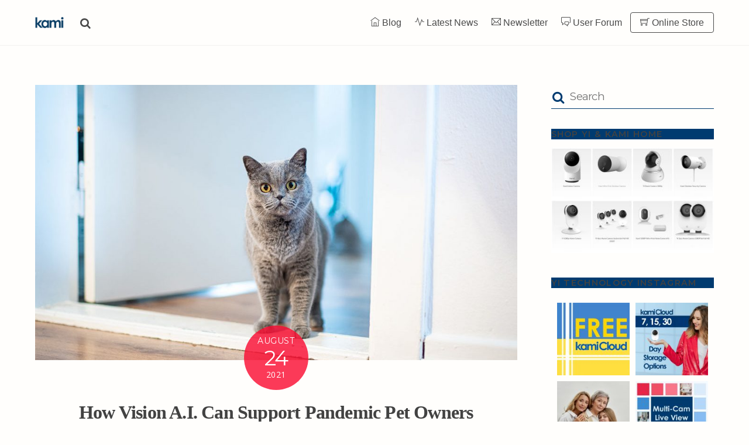

--- FILE ---
content_type: text/html; charset=UTF-8
request_url: https://news.yitechnology.com/kami/how-vision-a-i-can-support-pandemic-pet-owners/
body_size: 91667
content:
<!DOCTYPE html>
<html lang="en-US">

<head>
		<meta charset="UTF-8" />
	<!-- wp_head -->
	<title>How Vision A.I. Can Support Pandemic Pet Owners - Kami Home News</title>
<meta name="description" content="For pandemic pet owners, AI and video monitoring enable them to keep track of their furry friends in and around their homes or at a boarding location. " />
<meta name="robots" content="index, follow" />
<meta name="googlebot" content="index, follow, max-snippet:-1, max-image-preview:large, max-video-preview:-1" />
<meta name="bingbot" content="index, follow, max-snippet:-1, max-image-preview:large, max-video-preview:-1" />
<link rel="canonical" href="https://news.yitechnology.com/kami/how-vision-a-i-can-support-pandemic-pet-owners/" />
<meta name="author" content="Ajay Gulati">
<meta property="og:url" content="https://news.yitechnology.com/kami/how-vision-a-i-can-support-pandemic-pet-owners/" />
<meta property="og:site_name" content="Kami Home News" />
<meta property="og:locale" content="en_US" />
<meta property="og:type" content="article" />
<meta property="og:title" content="How Vision A.I. Can Support Pandemic Pet Owners - Kami Home News" />
<meta property="og:description" content="For pandemic pet owners, AI and video monitoring enable them to keep track of their furry friends in and around their homes or at a boarding location. " />
<meta property="og:image" content="https://news.yitechnology.com/wp-content/uploads/2020/05/home-security-cameras-robbery-3.jpg" />
<meta property="og:image:secure_url" content="https://news.yitechnology.com/wp-content/uploads/2020/05/home-security-cameras-robbery-3.jpg" />
<meta property="og:image:width" content="1200" />
<meta property="og:image:height" content="800" />
<meta property="og:image:alt" content="Cat standing in the doorway" />
<meta name="twitter:card" content="summary" />
<meta name="twitter:title" content="How Vision A.I. Can Support Pandemic Pet Owners - Kami Home News" />
<meta name="twitter:description" content="For pandemic pet owners, AI and video monitoring enable them to keep track of their furry friends in and around their homes or at a boarding location. " />
<meta name="twitter:image" content="https://news.yitechnology.com/wp-content/uploads/2020/05/home-security-cameras-robbery-3-1024x683.jpg" />
<link rel='dns-prefetch' href='//maxcdn.bootstrapcdn.com' />
<link rel='dns-prefetch' href='//fonts.googleapis.com' />
<link rel='dns-prefetch' href='//s.w.org' />
<link rel="alternate" type="application/rss+xml" title="Kami Home News &raquo; Feed" href="https://news.yitechnology.com/feed/" />
<link rel="alternate" type="application/rss+xml" title="Kami Home News &raquo; Comments Feed" href="https://news.yitechnology.com/comments/feed/" />
        <script type="application/ld+json">
            {"@context":"https:\/\/schema.org","@type":"Organization","name":"Kami Home News","url":"https:\/\/news.yitechnology.com"}        </script>
        		<!-- This site uses the Google Analytics by ExactMetrics plugin v7.0.0 - Using Analytics tracking - https://www.exactmetrics.com/ -->
							<script src="//www.googletagmanager.com/gtag/js?id=UA-60717157-37"  type="text/javascript" data-cfasync="false" async></script>
			<script type="text/javascript" data-cfasync="false">
				var em_version = '7.0.0';
				var em_track_user = true;
				var em_no_track_reason = '';
				
								var disableStrs = [
															'ga-disable-UA-60717157-37',
									];

				/* Function to detect opted out users */
				function __gtagTrackerIsOptedOut() {
					for ( var index = 0; index < disableStrs.length; index++ ) {
						if ( document.cookie.indexOf( disableStrs[ index ] + '=true' ) > -1 ) {
							return true;
						}
					}

					return false;
				}

				/* Disable tracking if the opt-out cookie exists. */
				if ( __gtagTrackerIsOptedOut() ) {
					for ( var index = 0; index < disableStrs.length; index++ ) {
						window[ disableStrs[ index ] ] = true;
					}
				}

				/* Opt-out function */
				function __gtagTrackerOptout() {
					for ( var index = 0; index < disableStrs.length; index++ ) {
						document.cookie = disableStrs[ index ] + '=true; expires=Thu, 31 Dec 2099 23:59:59 UTC; path=/';
						window[ disableStrs[ index ] ] = true;
					}
				}

				if ( 'undefined' === typeof gaOptout ) {
					function gaOptout() {
						__gtagTrackerOptout();
					}
				}
								window.dataLayer = window.dataLayer || [];

				window.ExactMetricsDualTracker = {
					helpers: {},
					trackers: {},
				};
				if ( em_track_user ) {
					function __gtagDataLayer() {
						dataLayer.push( arguments );
					}

					function __gtagTracker( type, name, parameters ) {
						if ( type === 'event' ) {
							
															parameters.send_to = exactmetrics_frontend.ua;
								__gtagDataLayer.apply( null, arguments );
													} else {
							__gtagDataLayer.apply( null, arguments );
						}
					}
					__gtagTracker( 'js', new Date() );
					__gtagTracker( 'set', {
						'developer_id.dNDMyYj' : true,
											} );
															__gtagTracker( 'config', 'UA-60717157-37', {"forceSSL":"true"} );
										window.gtag = __gtagTracker;										(
						function () {
							/* https://developers.google.com/analytics/devguides/collection/analyticsjs/ */
							/* ga and __gaTracker compatibility shim. */
							var noopfn = function () {
								return null;
							};
							var newtracker = function () {
								return new Tracker();
							};
							var Tracker = function () {
								return null;
							};
							var p = Tracker.prototype;
							p.get = noopfn;
							p.set = noopfn;
							p.send = function (){
								var args = Array.prototype.slice.call(arguments);
								args.unshift( 'send' );
								__gaTracker.apply(null, args);
							};
							var __gaTracker = function () {
								var len = arguments.length;
								if ( len === 0 ) {
									return;
								}
								var f = arguments[len - 1];
								if ( typeof f !== 'object' || f === null || typeof f.hitCallback !== 'function' ) {
									if ( 'send' === arguments[0] ) {
										var hitConverted, hitObject = false, action;
										if ( 'event' === arguments[1] ) {
											if ( 'undefined' !== typeof arguments[3] ) {
												hitObject = {
													'eventAction': arguments[3],
													'eventCategory': arguments[2],
													'eventLabel': arguments[4],
													'value': arguments[5] ? arguments[5] : 1,
												}
											}
										}
										if ( 'pageview' === arguments[1] ) {
											if ( 'undefined' !== typeof arguments[2] ) {
												hitObject = {
													'eventAction': 'page_view',
													'page_path' : arguments[2],
												}
											}
										}
										if ( typeof arguments[2] === 'object' ) {
											hitObject = arguments[2];
										}
										if ( typeof arguments[5] === 'object' ) {
											Object.assign( hitObject, arguments[5] );
										}
										if ( 'undefined' !== typeof arguments[1].hitType ) {
											hitObject = arguments[1];
											if ( 'pageview' === hitObject.hitType ) {
												hitObject.eventAction = 'page_view';
											}
										}
										if ( hitObject ) {
											action = 'timing' === arguments[1].hitType ? 'timing_complete' : hitObject.eventAction;
											hitConverted = mapArgs( hitObject );
											__gtagTracker( 'event', action, hitConverted );
										}
									}
									return;
								}

								function mapArgs( args ) {
									var arg, hit = {};
									var gaMap = {
										'eventCategory': 'event_category',
										'eventAction': 'event_action',
										'eventLabel': 'event_label',
										'eventValue': 'event_value',
										'nonInteraction': 'non_interaction',
										'timingCategory': 'event_category',
										'timingVar': 'name',
										'timingValue': 'value',
										'timingLabel': 'event_label',
										'page' : 'page_path',
										'location' : 'page_location',
										'title' : 'page_title',
									};
									for ( arg in args ) {
																				if ( ! ( ! args.hasOwnProperty(arg) || ! gaMap.hasOwnProperty(arg) ) ) {
											hit[gaMap[arg]] = args[arg];
										} else {
											hit[arg] = args[arg];
										}
									}
									return hit;
								}

								try {
									f.hitCallback();
								} catch ( ex ) {
								}
							};
							__gaTracker.create = newtracker;
							__gaTracker.getByName = newtracker;
							__gaTracker.getAll = function () {
								return [];
							};
							__gaTracker.remove = noopfn;
							__gaTracker.loaded = true;
							window['__gaTracker'] = __gaTracker;
						}
					)();
									} else {
										console.log( "" );
					( function () {
							function __gtagTracker() {
								return null;
							}
							window['__gtagTracker'] = __gtagTracker;
							window['gtag'] = __gtagTracker;
					} )();
									}
			</script>
				<!-- / Google Analytics by ExactMetrics -->
				<script type="text/javascript">
			window._wpemojiSettings = {"baseUrl":"https:\/\/s.w.org\/images\/core\/emoji\/13.1.0\/72x72\/","ext":".png","svgUrl":"https:\/\/s.w.org\/images\/core\/emoji\/13.1.0\/svg\/","svgExt":".svg","source":{"concatemoji":"https:\/\/news.yitechnology.com\/wp-includes\/js\/wp-emoji-release.min.js?ver=5.8.1"}};
			!function(e,a,t){var n,r,o,i=a.createElement("canvas"),p=i.getContext&&i.getContext("2d");function s(e,t){var a=String.fromCharCode;p.clearRect(0,0,i.width,i.height),p.fillText(a.apply(this,e),0,0);e=i.toDataURL();return p.clearRect(0,0,i.width,i.height),p.fillText(a.apply(this,t),0,0),e===i.toDataURL()}function c(e){var t=a.createElement("script");t.src=e,t.defer=t.type="text/javascript",a.getElementsByTagName("head")[0].appendChild(t)}for(o=Array("flag","emoji"),t.supports={everything:!0,everythingExceptFlag:!0},r=0;r<o.length;r++)t.supports[o[r]]=function(e){if(!p||!p.fillText)return!1;switch(p.textBaseline="top",p.font="600 32px Arial",e){case"flag":return s([127987,65039,8205,9895,65039],[127987,65039,8203,9895,65039])?!1:!s([55356,56826,55356,56819],[55356,56826,8203,55356,56819])&&!s([55356,57332,56128,56423,56128,56418,56128,56421,56128,56430,56128,56423,56128,56447],[55356,57332,8203,56128,56423,8203,56128,56418,8203,56128,56421,8203,56128,56430,8203,56128,56423,8203,56128,56447]);case"emoji":return!s([10084,65039,8205,55357,56613],[10084,65039,8203,55357,56613])}return!1}(o[r]),t.supports.everything=t.supports.everything&&t.supports[o[r]],"flag"!==o[r]&&(t.supports.everythingExceptFlag=t.supports.everythingExceptFlag&&t.supports[o[r]]);t.supports.everythingExceptFlag=t.supports.everythingExceptFlag&&!t.supports.flag,t.DOMReady=!1,t.readyCallback=function(){t.DOMReady=!0},t.supports.everything||(n=function(){t.readyCallback()},a.addEventListener?(a.addEventListener("DOMContentLoaded",n,!1),e.addEventListener("load",n,!1)):(e.attachEvent("onload",n),a.attachEvent("onreadystatechange",function(){"complete"===a.readyState&&t.readyCallback()})),(n=t.source||{}).concatemoji?c(n.concatemoji):n.wpemoji&&n.twemoji&&(c(n.twemoji),c(n.wpemoji)))}(window,document,window._wpemojiSettings);
		</script>
		<style>
	.themify_builder .wow { visibility: hidden; }
	div:not(.caroufredsel_wrapper) > .themify_builder_slider > li:not(:first-child), .mfp-hide { display: none; }
a.themify_lightbox, .module-gallery a, .gallery-icon, .themify_lightboxed_images .post a[href$="jpg"], .themify_lightboxed_images .post a[href$="gif"], .themify_lightboxed_images .post a[href$="png"], .themify_lightboxed_images .post a[href$="JPG"], .themify_lightboxed_images .post a[href$="GIF"], .themify_lightboxed_images .post a[href$="PNG"], .themify_lightboxed_images .post a[href$="jpeg"], .themify_lightboxed_images .post a[href$="JPEG"] { cursor:not-allowed; }
	.themify_lightbox_loaded a.themify_lightbox, .themify_lightbox_loaded .module-gallery a, .themify_lightbox_loaded .gallery-icon { cursor:pointer; }
	</style><style type="text/css">
img.wp-smiley,
img.emoji {
	display: inline !important;
	border: none !important;
	box-shadow: none !important;
	height: 1em !important;
	width: 1em !important;
	margin: 0 .07em !important;
	vertical-align: -0.1em !important;
	background: none !important;
	padding: 0 !important;
}
</style>
	<link rel='stylesheet' id='sby_styles-css'  href='https://news.yitechnology.com/wp-content/plugins/feeds-for-youtube/css/sb-youtube.min.css?ver=1.4.2' type='text/css' media='all' />
<link rel='stylesheet' id='sb_instagram_styles-css'  href='https://news.yitechnology.com/wp-content/plugins/instagram-feed/css/sbi-styles.min.css?ver=2.9.3.1' type='text/css' media='all' />
<link rel='stylesheet' id='themify-common-css'  href='https://news.yitechnology.com/wp-content/themes/themify-ultra/themify/css/themify.common.min.css?ver=4.8.4' type='text/css' media='all' />
<meta name="themify-framework-css" data-href="https://news.yitechnology.com/wp-content/themes/themify-ultra/themify/css/themify.framework.min.css?ver=4.8.4" content="themify-framework-css" id="themify-framework-css" /><meta name="builder-styles-css" data-href="https://news.yitechnology.com/wp-content/themes/themify-ultra/themify/themify-builder/css/themify-builder-style.min.css?ver=4.8.4" content="builder-styles-css" id="builder-styles-css" />
<link rel='stylesheet' id='wp-block-library-css'  href='https://news.yitechnology.com/wp-includes/css/dist/block-library/style.min.css?ver=5.8.1' type='text/css' media='all' />
<link rel='stylesheet' id='ctf_styles-css'  href='https://news.yitechnology.com/wp-content/plugins/custom-twitter-feeds/css/ctf-styles.min.css?ver=1.8.2' type='text/css' media='all' />
<link rel='stylesheet' id='mailchimp_campaigns_manager_metaboxes-css'  href='https://news.yitechnology.com/wp-content/plugins/olalaweb-mailchimp-campaign-manager/css/mailchimp_campaigns_manager_metaboxes.css?ver=5.8.1' type='text/css' media='all' />
<link rel='stylesheet' id='mailchimp_campaigns_manager_admin-css'  href='https://news.yitechnology.com/wp-content/plugins/olalaweb-mailchimp-campaign-manager/css/mailchimp_campaigns_manager_admin.css?ver=5.8.1' type='text/css' media='all' />
<link rel='stylesheet' id='mailchimp_campaigns_manager_list-css'  href='https://news.yitechnology.com/wp-content/plugins/olalaweb-mailchimp-campaign-manager/css/mailchimp_campaigns_manager_list.css?ver=5.8.1' type='text/css' media='all' />
<link rel='stylesheet' id='rs-plugin-settings-css'  href='https://news.yitechnology.com/wp-content/plugins/revslider/public/assets/css/settings.css?ver=5.4.8.3' type='text/css' media='all' />
<style id='rs-plugin-settings-inline-css' type='text/css'>
#rs-demo-id {}
</style>
<link rel='stylesheet' id='cff-css'  href='https://news.yitechnology.com/wp-content/plugins/custom-facebook-feed/assets/css/cff-style.css?ver=4.0' type='text/css' media='all' />
<link rel='stylesheet' id='sb-font-awesome-css'  href='https://maxcdn.bootstrapcdn.com/font-awesome/4.7.0/css/font-awesome.min.css?ver=5.8.1' type='text/css' media='all' />
<link rel='stylesheet' id='elementor-icons-css'  href='https://news.yitechnology.com/wp-content/plugins/elementor/assets/lib/eicons/css/elementor-icons.min.css?ver=5.12.0' type='text/css' media='all' />
<link rel='stylesheet' id='elementor-frontend-legacy-css'  href='https://news.yitechnology.com/wp-content/plugins/elementor/assets/css/frontend-legacy.min.css?ver=3.4.4' type='text/css' media='all' />
<link rel='stylesheet' id='elementor-frontend-css'  href='https://news.yitechnology.com/wp-content/plugins/elementor/assets/css/frontend.min.css?ver=3.4.4' type='text/css' media='all' />
<style id='elementor-frontend-inline-css' type='text/css'>
@font-face{font-family:eicons;src:url(https://news.yitechnology.com/wp-content/plugins/elementor/assets/lib/eicons/fonts/eicons.eot?5.10.0);src:url(https://news.yitechnology.com/wp-content/plugins/elementor/assets/lib/eicons/fonts/eicons.eot?5.10.0#iefix) format("embedded-opentype"),url(https://news.yitechnology.com/wp-content/plugins/elementor/assets/lib/eicons/fonts/eicons.woff2?5.10.0) format("woff2"),url(https://news.yitechnology.com/wp-content/plugins/elementor/assets/lib/eicons/fonts/eicons.woff?5.10.0) format("woff"),url(https://news.yitechnology.com/wp-content/plugins/elementor/assets/lib/eicons/fonts/eicons.ttf?5.10.0) format("truetype"),url(https://news.yitechnology.com/wp-content/plugins/elementor/assets/lib/eicons/fonts/eicons.svg?5.10.0#eicon) format("svg");font-weight:400;font-style:normal}
</style>
<link rel='stylesheet' id='elementor-post-3132-css'  href='https://news.yitechnology.com/wp-content/uploads/elementor/css/post-3132.css?ver=1631601150' type='text/css' media='all' />
<link rel='stylesheet' id='cffstyles-css'  href='https://news.yitechnology.com/wp-content/plugins/custom-facebook-feed/assets/css/cff-style.min.css?ver=4.0' type='text/css' media='all' />
<link rel='stylesheet' id='elementor-global-css'  href='https://news.yitechnology.com/wp-content/uploads/elementor/css/global.css?ver=1631601150' type='text/css' media='all' />
<link rel='stylesheet' id='theme-style-css'  href='https://news.yitechnology.com/wp-content/themes/themify-ultra/style.min.css?ver=2.7.3' type='text/css' media='all' />
<link rel='stylesheet' id='themify-media-queries-css'  href='https://news.yitechnology.com/wp-content/themes/themify-ultra/media-queries.min.css?ver=2.7.3' type='text/css' media='all' />
<link rel='stylesheet' id='ultra-header-css'  href='https://news.yitechnology.com/wp-content/themes/themify-ultra/styles/header-horizontal.min.css?ver=2.7.3' type='text/css' media='all' />
<link rel='stylesheet' id='themify-customize-css'  href='https://news.yitechnology.com/wp-content/uploads/themify-customizer.css?ver=21.05.07.20.52.40' type='text/css' media='all' />
<link rel='stylesheet' id='themify-google-fonts-css'  href='https://fonts.googleapis.com/css?family=Open+Sans:400italic,600italic,700italic,400,300,600,700|Montserrat|Montserrat:normal,600&#038;subset=latin' type='text/css' media='all' />
<script type='text/javascript' src='https://news.yitechnology.com/wp-includes/js/jquery/jquery.min.js?ver=3.6.0' id='jquery-core-js'></script>
<script type='text/javascript' src='https://news.yitechnology.com/wp-includes/js/jquery/jquery-migrate.min.js?ver=3.3.2' id='jquery-migrate-js'></script>
<script type='text/javascript' id='exactmetrics-frontend-script-js-extra'>
/* <![CDATA[ */
var exactmetrics_frontend = {"js_events_tracking":"true","download_extensions":"zip,mp3,mpeg,pdf,docx,pptx,xlsx,rar","inbound_paths":"[{\"path\":\"\\\/go\\\/\",\"label\":\"affiliate\"},{\"path\":\"\\\/recommend\\\/\",\"label\":\"affiliate\"}]","home_url":"https:\/\/news.yitechnology.com","hash_tracking":"false","ua":"UA-60717157-37","v4_id":""};
/* ]]> */
</script>
<script type='text/javascript' src='https://news.yitechnology.com/wp-content/plugins/google-analytics-dashboard-for-wp/assets/js/frontend-gtag.min.js?ver=7.0.0' id='exactmetrics-frontend-script-js'></script>
<script type='text/javascript' src='https://news.yitechnology.com/wp-content/plugins/revslider/public/assets/js/jquery.themepunch.tools.min.js?ver=5.4.8.3' id='tp-tools-js'></script>
<script type='text/javascript' src='https://news.yitechnology.com/wp-content/plugins/revslider/public/assets/js/jquery.themepunch.revolution.min.js?ver=5.4.8.3' id='revmin-js'></script>
<link rel="https://api.w.org/" href="https://news.yitechnology.com/wp-json/" /><link rel="alternate" type="application/json" href="https://news.yitechnology.com/wp-json/wp/v2/posts/5461" /><link rel="EditURI" type="application/rsd+xml" title="RSD" href="https://news.yitechnology.com/xmlrpc.php?rsd" />
<link rel="wlwmanifest" type="application/wlwmanifest+xml" href="https://news.yitechnology.com/wp-includes/wlwmanifest.xml" /> 
<meta name="generator" content="WordPress 5.8.1" />
<link rel='shortlink' href='https://news.yitechnology.com/?p=5461' />
<link rel="alternate" type="application/json+oembed" href="https://news.yitechnology.com/wp-json/oembed/1.0/embed?url=https%3A%2F%2Fnews.yitechnology.com%2Fkami%2Fhow-vision-a-i-can-support-pandemic-pet-owners%2F" />
<link rel="alternate" type="text/xml+oembed" href="https://news.yitechnology.com/wp-json/oembed/1.0/embed?url=https%3A%2F%2Fnews.yitechnology.com%2Fkami%2Fhow-vision-a-i-can-support-pandemic-pet-owners%2F&#038;format=xml" />


<link href="https://news.yitechnology.com/wp-content/uploads/2021/01/KAMI-NoBG-2.png" rel="shortcut icon" /> 




		<link rel="preconnect" href="https://fonts.googleapis.com" crossorigin/>
	
	<script type="text/javascript">
	    var tf_mobile_menu_trigger_point = 1200;
	</script>
	
<meta name="viewport" content="width=device-width, initial-scale=1">

	<style>
	@-webkit-keyframes themifyAnimatedBG {
		0% { background-color: #33baab; }
100% { background-color: #e33b9e; }
50% { background-color: #4961d7; }
33.3% { background-color: #2ea85c; }
25% { background-color: #2bb8ed; }
20% { background-color: #dd5135; }

	}
	@keyframes themifyAnimatedBG {
		0% { background-color: #33baab; }
100% { background-color: #e33b9e; }
50% { background-color: #4961d7; }
33.3% { background-color: #2ea85c; }
25% { background-color: #2bb8ed; }
20% { background-color: #dd5135; }

	}
	.themify_builder_row.animated-bg {
		-webkit-animation: themifyAnimatedBG 30000ms infinite alternate;
		animation: themifyAnimatedBG 30000ms infinite alternate;
	}
	</style>
	<meta name="generator" content="Powered by Slider Revolution 5.4.8.3 - responsive, Mobile-Friendly Slider Plugin for WordPress with comfortable drag and drop interface." />
<link rel="icon" href="https://news.yitechnology.com/wp-content/uploads/2021/05/cropped-aXFCHx-e_400x400-32x32.jpg" sizes="32x32" />
<link rel="icon" href="https://news.yitechnology.com/wp-content/uploads/2021/05/cropped-aXFCHx-e_400x400-192x192.jpg" sizes="192x192" />
<link rel="apple-touch-icon" href="https://news.yitechnology.com/wp-content/uploads/2021/05/cropped-aXFCHx-e_400x400-180x180.jpg" />
<meta name="msapplication-TileImage" content="https://news.yitechnology.com/wp-content/uploads/2021/05/cropped-aXFCHx-e_400x400-270x270.jpg" />
<script type="text/javascript">function setREVStartSize(e){									
						try{ e.c=jQuery(e.c);var i=jQuery(window).width(),t=9999,r=0,n=0,l=0,f=0,s=0,h=0;
							if(e.responsiveLevels&&(jQuery.each(e.responsiveLevels,function(e,f){f>i&&(t=r=f,l=e),i>f&&f>r&&(r=f,n=e)}),t>r&&(l=n)),f=e.gridheight[l]||e.gridheight[0]||e.gridheight,s=e.gridwidth[l]||e.gridwidth[0]||e.gridwidth,h=i/s,h=h>1?1:h,f=Math.round(h*f),"fullscreen"==e.sliderLayout){var u=(e.c.width(),jQuery(window).height());if(void 0!=e.fullScreenOffsetContainer){var c=e.fullScreenOffsetContainer.split(",");if (c) jQuery.each(c,function(e,i){u=jQuery(i).length>0?u-jQuery(i).outerHeight(!0):u}),e.fullScreenOffset.split("%").length>1&&void 0!=e.fullScreenOffset&&e.fullScreenOffset.length>0?u-=jQuery(window).height()*parseInt(e.fullScreenOffset,0)/100:void 0!=e.fullScreenOffset&&e.fullScreenOffset.length>0&&(u-=parseInt(e.fullScreenOffset,0))}f=u}else void 0!=e.minHeight&&f<e.minHeight&&(f=e.minHeight);e.c.closest(".rev_slider_wrapper").css({height:f})					
						}catch(d){console.log("Failure at Presize of Slider:"+d)}						
					};</script>

</head>

<body class="post-template-default single single-post postid-5461 single-format-standard themify-fw-4-8-4 themify-ultra-2-7-3 skin-default webkit not-ie default_width sidebar1 no-home no-touch builder-parallax-scrolling-active elementor-default elementor-kit-3132 elementor-page elementor-page-5461 ready-view header-horizontal fixed-header footer-horizontal-left  rss-off single-classic-layout tile_enable filter-hover-none filter-featured-only masonry-enabled sticky_sidebar_enabled">

<script type="text/javascript">
	function themifyMobileMenuTrigger(e) {
		var w = document.body.clientWidth;
		if( w > 0 && w <= tf_mobile_menu_trigger_point ) {
			document.body.classList.add( 'mobile_menu_active' );
		} else {
			document.body.classList.remove( 'mobile_menu_active' );
		}
		
	}
	themifyMobileMenuTrigger();
	var _init =function () {
	    jQuery( window ).on('tfsmartresize.tf_mobile_menu', themifyMobileMenuTrigger );
	    document.removeEventListener( 'DOMContentLoaded', _init, {once:true,passive:true} );
	    _init=null;
	};
	document.addEventListener( 'DOMContentLoaded', _init, {once:true,passive:true} );
</script>
			<div id="search-lightbox-wrap">
	<div class="search-lightbox">
		<div id="searchform-wrap">
			<form method="get" id="searchform" action="https://news.yitechnology.com/">

	<i class="icon-search"></i>

	<input type="text" name="s" id="s" title="Search" placeholder="Search" value="" />

    
</form>
		</div>
		<!-- /searchform wrap -->
		<div class="search-results-wrap"></div>
	</div>
	<i id="close-search-box"></i>
</div>
<!-- /search-lightbox -->
		<!-- /search-box -->
<div id="pagewrap" class="hfeed site">

			<div id="headerwrap"   >
                        			                                                    <div class="header-icons">
                                <a id="menu-icon" href="#mobile-menu"><span class="menu-icon-inner"></span></a>
                            </div>
                        
			<header id="header" class="pagewidth clearfix" itemscope="itemscope" itemtype="https://schema.org/WPHeader">

	            
	            <div class="header-bar">
		            						<div id="site-logo"><a href="https://kamihome.com" title="Kami Home News"><img src="https://news.yitechnology.com/wp-content/uploads/2021/01/KAMI-Blue-new.png" alt="Kami Home News" title="KAMI-Blue new" /></a></div>					
																				</div>
				<!-- /.header-bar -->

									<div id="mobile-menu" class="sidemenu sidemenu-off">

						
						<div class="navbar-wrapper clearfix">

															<div class="social-widget">
																												
																	</div>
								<!-- /.social-widget -->
							
															<a class="search-button" href="#"></a>								<!-- /searchform-wrap -->
							
							<nav id="main-nav-wrap" itemscope="itemscope" itemtype="https://schema.org/SiteNavigationElement">
																	<ul id="main-nav" class="main-nav menu-name-top-nav"><li id='menu-item-4366' class="menu-item menu-item-type-custom menu-item-object-custom menu-item-home" ><a  href="https://news.yitechnology.com"><i class="ti-home"></i> Blog</a> </li>
<li id='menu-item-3667' class="menu-item menu-item-type-post_type menu-item-object-page menu-item-has-children has-sub-menu has-sub-menu dropdown-columns-3" ><a  href="https://news.yitechnology.com/blog/"><i class="ti-pulse"></i> Latest News</a> 
<ul class="sub-menu">
<li id='menu-item-3748' class="menu-item menu-item-type-taxonomy menu-item-object-category" data-termid="1" data-tax="category"><a  href="https://news.yitechnology.com/category/news/">News</a> </li>
<li id='menu-item-3750' class="menu-item menu-item-type-taxonomy menu-item-object-category" data-termid="126" data-tax="category"><a  href="https://news.yitechnology.com/category/how-to/">How-Tos</a> </li>
<li id='menu-item-3749' class="menu-item menu-item-type-taxonomy menu-item-object-category" data-termid="127" data-tax="category"><a  href="https://news.yitechnology.com/category/tips-tricks/">Tips &amp; Tricks</a> </li>
<li id='menu-item-4394' class="menu-item menu-item-type-taxonomy menu-item-object-category" data-termid="141" data-tax="category"><a  href="https://news.yitechnology.com/category/outdoor-camera/">Outdoor Cameras</a> </li>
<li id='menu-item-4396' class="menu-item menu-item-type-taxonomy menu-item-object-category" data-termid="140" data-tax="category"><a  href="https://news.yitechnology.com/category/indoor-camera/">Indoor Cameras</a> </li>
<li id='menu-item-4393' class="menu-item menu-item-type-taxonomy menu-item-object-category current-post-ancestor current-menu-parent current-post-parent" data-termid="143" data-tax="category"><a  href="https://news.yitechnology.com/category/kami/">Kami</a> </li>
<li id='menu-item-4395' class="menu-item menu-item-type-taxonomy menu-item-object-category" data-termid="142" data-tax="category"><a  href="https://news.yitechnology.com/category/yi/">YI</a> </li>
<li id='menu-item-4545' class="menu-item menu-item-type-post_type menu-item-object-page" ><a  href="https://news.yitechnology.com/all-posts/">See all posts</a> </li>
</ul>
</li>
<li id='menu-item-4196' class="menu-item menu-item-type-custom menu-item-object-custom" ><a  target="_blank" href="https://manage.kmail-lists.com/subscriptions/subscribe?a=LC72Db&amp;g=TpkpFX"><i class="ti-email"></i> Newsletter</a> </li>
<li id='menu-item-3598' class="menu-item menu-item-type-custom menu-item-object-custom" ><a  target="_blank" href="https://forum.yitechnology.com"><i class="ti-comments"></i> User Forum</a> </li>
<li id='menu-item-3597' class="menu-item menu-item-type-custom menu-item-object-custom highlight-link" ><a  target="_blank" href="https://store.yitechnology.com"><i class="ti-shopping-cart"></i> Online Store</a> </li>
</ul>									<!-- /#main-nav -->
									
																		
															</nav>
							<!-- /#main-nav-wrap -->
							
						</div>

																				<!-- /header-widgets -->
						
						<a id="menu-icon-close" href="#"></a>

						
					</div><!-- #mobile-menu -->
                                                 <div id="toggle-mobile-sidebar-button" class="open-toggle-sticky-sidebar toggle-sticky-sidebar">
                                <i class="mobile-sticky-sidebar-icon "></i>
                            </div>
                        					<!-- /#mobile-menu -->
				
				
				
				
			</header>
			<!-- /#header -->

	        
		</div>
		<!-- /#headerwrap -->
	
	<div id="body" class="clearfix">

		


    
<div class="single_posts_wrapper " style="position: relative"   data-title="How Vision A.I. Can Support Pandemic Pet Owners" data-url="https://news.yitechnology.com/kami/how-vision-a-i-can-support-pandemic-pet-owners/">

    
<div id="layout" class="pagewidth clearfix">
    
    <!-- content -->
    <div id="content" class="list-post">
        
        
            

<article id="post-5461" class="post clearfix post-5461 type-post status-publish format-standard has-post-thumbnail hentry category-kami category-stories has-post-title has-post-date has-post-category has-post-tag no-post-comment no-post-author   cat-143  cat-158">
	
            <a href="https://news.yitechnology.com/kami/how-vision-a-i-can-support-pandemic-pet-owners/" data-post-permalink="yes" style="display: none;"></a>
    
	
	
	
		
			<figure class="post-image  clearfix">

									<a href="https://news.yitechnology.com/kami/how-vision-a-i-can-support-pandemic-pet-owners/"><img loading="lazy" src="https://news.yitechnology.com/wp-content/uploads/2020/05/home-security-cameras-robbery-3-1024x683-1024x585.jpg" width="1024" height="585" class=" wp-post-image wp-image-4732" alt="Cat standing in the doorway" srcset="https://news.yitechnology.com/wp-content/uploads/2020/05/home-security-cameras-robbery-3-1024x683-1024x585.jpg 1024w, https://news.yitechnology.com/wp-content/uploads/2020/05/home-security-cameras-robbery-3-1024x683-260x150.jpg 260w" sizes="(max-width: 1024px) 100vw, 1024px" /></a>
				
			</figure>

		
	
	
	<div class="post-content">
		<div class="post-content-inner">

								<div class="post-date-wrap">
		<time class="post-date entry-date updated" datetime="2021-08-24">
												<span class="month">
					August				</span>
							<span class="day">
					24				</span>
							<span class="year">
					2021				</span>
							</time>
	</div><!-- .post-date-wrap -->
				
							 <h1 class="post-title entry-title"><a href="https://news.yitechnology.com/kami/how-vision-a-i-can-support-pandemic-pet-owners/">How Vision A.I. Can Support Pandemic Pet Owners</a> </h1>			
							<p class="post-meta entry-meta">
					
											 <span class="post-category"><a href="https://news.yitechnology.com/category/kami/" rel="tag" class="term-kami">Kami</a><span class="separator">, </span><a href="https://news.yitechnology.com/category/stories/" rel="tag" class="term-stories">Stories</a></span>					
																
									</p>
				<!-- /post-meta -->
			
			
			<div class="entry-content">

				
							<div data-elementor-type="wp-post" data-elementor-id="5461" class="elementor elementor-5461" data-elementor-settings="[]">
						<div class="elementor-inner">
							<div class="elementor-section-wrap">
							<section class="elementor-section elementor-top-section elementor-element elementor-element-4796f217 elementor-section-boxed elementor-section-height-default elementor-section-height-default" data-id="4796f217" data-element_type="section">
						<div class="elementor-container elementor-column-gap-default">
							<div class="elementor-row">
					<div class="elementor-column elementor-col-100 elementor-top-column elementor-element elementor-element-3e79bf9" data-id="3e79bf9" data-element_type="column">
			<div class="elementor-column-wrap elementor-element-populated">
							<div class="elementor-widget-wrap">
						<div class="elementor-element elementor-element-1caad4b elementor-widget elementor-widget-text-editor" data-id="1caad4b" data-element_type="widget" data-widget_type="text-editor.default">
				<div class="elementor-widget-container">
								<div class="elementor-text-editor elementor-clearfix">
				<p>According to<a href="https://www.prnewswire.com/news-releases/survey-reveals-pandemic-pet-owners-worried-about-returning-to-the-workplace-while-employers-plan-to-offer-new-pet-friendly-policies-301240679.html"> a recent survey by Banfield Pet Hospital</a>, pandemic pet owners are worried about returning to the workplace. In fact, 71 percent of Gen Zers and 48 percent of millennials want to bring their pets with them when they return to the workplace but only half of employers intend to make that a reality.</p>
<p>So how can pet owners <a href="https://news.yitechnology.com/news/yi-by-kami-pet-monitor/" target="_blank" rel="noopener">keep an eye</a> on their pets when they are away from their pets — whether that is returning to work or boarding them on vacation? How can employers help employees cope with post-pandemic pet separation anxiety? Further, how can pet businesses add more value to their services and increase revenue?</p>
<h3>Vision AI for Pet Owners</h3>
<p>Vision artificial intelligence holds the promise of supporting pet owners and pet businesses by informing their owners of activities and health changes when they can’t be physically present. Vision AI allows computer systems to learn how to perform specific tasks, identify objects and take action like sending alerts. With this capability, we can create models that both identify pets captured in an AI-based camera and better understand and predict how pets will behave.</p>
<p>For pandemic pet owners, AI and video monitoring enables them to keep track of their furry friend in and around their home or at a boarding location. Owners can receive real-time alerts anytime their pet passes by an AI-enabled camera. And if there is a concern that the pet may be ill, owners can monitor remotely and act quickly when alerted.</p>
<h3>Pet Owner Business Solution</h3>
<p>For pet business owners — a $100 billion industry in the US — AI can be incorporated into an end-to-end video solution that can help improve conversion, provide customer insights and create customized product offerings. This means pet businesses can offer customers greater peace of mind which translates to higher customer retention and increased inbound customers. Even big companies like PetSmart are offering video monitoring to their boarding clients to add value to their services.</p>
<p><img src="https://www.kamivision.com/wp-content/uploads/2021/06/pexels-pixabay-160846-min-2048x1414.jpg" alt="" />Given that Americans spent about $69.4 billion on their pets in 2016 (up from $65.6 billion in 2015), there is an appetite for advanced pet technology solutions. For more information about how vision AI can keep your pet safe or increase revenue and customer retention at your pet business, please contact us for a demo.</p>					</div>
						</div>
				</div>
				<div class="elementor-element elementor-element-22e3f751 elementor-widget elementor-widget-text-editor" data-id="22e3f751" data-element_type="widget" data-widget_type="text-editor.default">
				<div class="elementor-widget-container">
								<div class="elementor-text-editor elementor-clearfix">
				<!-- wp:themify-builder/canvas /-->					</div>
						</div>
				</div>
						</div>
					</div>
		</div>
								</div>
					</div>
		</section>
						</div>
						</div>
					</div>
		<div id="themify_builder_content-5461" data-postid="5461" class="themify_builder_content themify_builder_content-5461 themify_builder tb_generate_css" style="visibility:hidden;opacity:0;">
    </div>
<!-- /themify_builder_content -->

				
			</div><!-- /.entry-content -->

			
		</div>
		<!-- /.post-content-inner -->
	</div>
	<!-- /.post-content -->
	
</article>
<!-- /.post -->

        
        
        
        
                    		<div class="related-posts">
			<h4 class="related-title">Related Posts</h4>
							<article class="post type-post clearfix">

										
					<div class="post-content">
						<p class="post-meta">
							 <span class="post-category"><a href="https://news.yitechnology.com/category/how-to/" rel="tag" class="term-how-to">How To</a><span class="separator">, </span><a href="https://news.yitechnology.com/category/kami/" rel="tag" class="term-kami">Kami</a><span class="separator">, </span><a href="https://news.yitechnology.com/category/tips-tricks/" rel="tag" class="term-tips-tricks">Tips &amp; Tricks</a></span>						</p>
						<h4 class="post-title">
							<a href="https://news.yitechnology.com/how-to/sd-card-navigation/" title="SD Card Navigation">
								SD Card Navigation							</a>
						</h4>
											</div>
					<!-- /.post-content -->

					

					
				</article>
							<article class="post type-post clearfix">

												<figure class="post-image clearfix">
								<a href="https://news.yitechnology.com/news/facial-recognition-with-kami-cloud/"><img loading="lazy" src="https://news.yitechnology.com/wp-content/uploads/2021/03/Screen-Shot-2021-03-25-at-4.22.56-PM-1024x683-552x318.png" width="552" height="318" class=" wp-post-image wp-image-5359" alt="facial Recognition" srcset="https://news.yitechnology.com/wp-content/uploads/2021/03/Screen-Shot-2021-03-25-at-4.22.56-PM-1024x683-552x318.png 552w, https://news.yitechnology.com/wp-content/uploads/2021/03/Screen-Shot-2021-03-25-at-4.22.56-PM-1024x683-260x150.png 260w" sizes="(max-width: 552px) 100vw, 552px" /></a>
							</figure>
											
					<div class="post-content">
						<p class="post-meta">
							 <span class="post-category"><a href="https://news.yitechnology.com/category/cloud/" rel="tag" class="term-cloud">Cloud</a><span class="separator">, </span><a href="https://news.yitechnology.com/category/kami/" rel="tag" class="term-kami">Kami</a><span class="separator">, </span><a href="https://news.yitechnology.com/category/news/" rel="tag" class="term-news">News</a></span>						</p>
						<h4 class="post-title">
							<a href="https://news.yitechnology.com/news/facial-recognition-with-kami-cloud/" title="Facial Recognition with Kami Cloud">
								Facial Recognition with Kami Cloud							</a>
						</h4>
											</div>
					<!-- /.post-content -->

					

					
				</article>
							<article class="post type-post clearfix">

												<figure class="post-image clearfix">
								<div class="post-video"><iframe title="24/7 Pro-Monitoring powered by Cove" width="1165" height="655" src="https://www.youtube.com/embed/kzlG8MAg0og?wmode=transparent&#038;fs=1"  allow="accelerometer; autoplay; clipboard-write; encrypted-media; gyroscope; picture-in-picture" allowfullscreen></iframe></div>							</figure>
											
					<div class="post-content">
						<p class="post-meta">
							 <span class="post-category"><a href="https://news.yitechnology.com/category/how-to/" rel="tag" class="term-how-to">How To</a><span class="separator">, </span><a href="https://news.yitechnology.com/category/kami/" rel="tag" class="term-kami">Kami</a><span class="separator">, </span><a href="https://news.yitechnology.com/category/news/" rel="tag" class="term-news">News</a></span>						</p>
						<h4 class="post-title">
							<a href="https://news.yitechnology.com/news/the-many-benefits-of-24-7-pro-monitoring/" title="The Many Benefits of 24/7 Pro Monitoring">
								The Many Benefits of 24/7 Pro Monitoring							</a>
						</h4>
											</div>
					<!-- /.post-content -->

					

					
				</article>
					</div>
		<!-- /.related-posts -->
	        
        
            </div>
    <!-- /content -->

    
        
    <aside id="sidebar" itemscope="itemscope" itemtype="https://schema.org/WPSidebar">

        
	<div id="search-5" class="widget widget_search"><form method="get" id="searchform" action="https://news.yitechnology.com/">

	<i class="icon-search"></i>

	<input type="text" name="s" id="s" title="Search" placeholder="Search" value="" />

    
</form>
</div><div id="media_image-5" class="widget widget_media_image"><h4 class="widgettitle">Shop YI &#038; Kami Home</h4><a href="https://store.yitechnology.com"><img width="300" height="193" src="https://news.yitechnology.com/wp-content/uploads/2020/03/best-home-security-systems-cameras-indoor-outdoor-300x193.jpg" class="image wp-image-4358  attachment-medium size-medium" alt="" loading="lazy" style="max-width: 100%; height: auto;" srcset="https://news.yitechnology.com/wp-content/uploads/2020/03/best-home-security-systems-cameras-indoor-outdoor-300x193.jpg 300w, https://news.yitechnology.com/wp-content/uploads/2020/03/best-home-security-systems-cameras-indoor-outdoor-1024x659.jpg 1024w, https://news.yitechnology.com/wp-content/uploads/2020/03/best-home-security-systems-cameras-indoor-outdoor-768x494.jpg 768w, https://news.yitechnology.com/wp-content/uploads/2020/03/best-home-security-systems-cameras-indoor-outdoor.jpg 1500w" sizes="(max-width: 300px) 100vw, 300px" /></a></div><div id="text-1004" class="widget widget_text"><h4 class="widgettitle">YI Technology Instagram</h4>			<div class="textwidget">
<div id="sb_instagram" class="sbi sbi_col_2  sbi_width_resp" style="padding-bottom: 10px;width: 100%;" data-feedid="sbi_17841402166314028#4" data-res="auto" data-cols="2" data-num="4" data-shortcode-atts="{&quot;user&quot;:&quot;yitechnology&quot;}"  data-postid="5461">
	
    <div id="sbi_images" style="padding: 5px;">
		<div class="sbi_item sbi_type_image sbi_new sbi_transition" id="sbi_17933488534952229" data-date="1647985505">
    <div class="sbi_photo_wrap">
        <a class="sbi_photo" href="https://www.instagram.com/p/Cba_IhjvDwi/" target="_blank" rel="noopener nofollow" data-full-res="https://scontent-lax3-2.cdninstagram.com/v/t51.2885-15/276967030_550504026228642_1598836044389260406_n.jpg?_nc_cat=100&#038;ccb=1-7&#038;_nc_sid=8ae9d6&#038;_nc_ohc=9wZGvBoHWM4AX_qlYfb&#038;_nc_ht=scontent-lax3-2.cdninstagram.com&#038;edm=ANo9K5cEAAAA&#038;oh=00_AfDLs9Pyw-cl2FHzZqlD8t1_5jfxkm3PsKekf3sz61JwQw&#038;oe=64734E80" data-img-src-set="{&quot;d&quot;:&quot;https:\/\/scontent-lax3-2.cdninstagram.com\/v\/t51.2885-15\/276967030_550504026228642_1598836044389260406_n.jpg?_nc_cat=100&amp;ccb=1-7&amp;_nc_sid=8ae9d6&amp;_nc_ohc=9wZGvBoHWM4AX_qlYfb&amp;_nc_ht=scontent-lax3-2.cdninstagram.com&amp;edm=ANo9K5cEAAAA&amp;oh=00_AfDLs9Pyw-cl2FHzZqlD8t1_5jfxkm3PsKekf3sz61JwQw&amp;oe=64734E80&quot;,&quot;150&quot;:&quot;https:\/\/scontent-lax3-2.cdninstagram.com\/v\/t51.2885-15\/276967030_550504026228642_1598836044389260406_n.jpg?_nc_cat=100&amp;ccb=1-7&amp;_nc_sid=8ae9d6&amp;_nc_ohc=9wZGvBoHWM4AX_qlYfb&amp;_nc_ht=scontent-lax3-2.cdninstagram.com&amp;edm=ANo9K5cEAAAA&amp;oh=00_AfDLs9Pyw-cl2FHzZqlD8t1_5jfxkm3PsKekf3sz61JwQw&amp;oe=64734E80&quot;,&quot;320&quot;:&quot;https:\/\/scontent-lax3-2.cdninstagram.com\/v\/t51.2885-15\/276967030_550504026228642_1598836044389260406_n.jpg?_nc_cat=100&amp;ccb=1-7&amp;_nc_sid=8ae9d6&amp;_nc_ohc=9wZGvBoHWM4AX_qlYfb&amp;_nc_ht=scontent-lax3-2.cdninstagram.com&amp;edm=ANo9K5cEAAAA&amp;oh=00_AfDLs9Pyw-cl2FHzZqlD8t1_5jfxkm3PsKekf3sz61JwQw&amp;oe=64734E80&quot;,&quot;640&quot;:&quot;https:\/\/scontent-lax3-2.cdninstagram.com\/v\/t51.2885-15\/276967030_550504026228642_1598836044389260406_n.jpg?_nc_cat=100&amp;ccb=1-7&amp;_nc_sid=8ae9d6&amp;_nc_ohc=9wZGvBoHWM4AX_qlYfb&amp;_nc_ht=scontent-lax3-2.cdninstagram.com&amp;edm=ANo9K5cEAAAA&amp;oh=00_AfDLs9Pyw-cl2FHzZqlD8t1_5jfxkm3PsKekf3sz61JwQw&amp;oe=64734E80&quot;}">
            <span class="sbi-screenreader">Kami Vision stands with the people of Ukraine. 

W</span>
            	                    <img src="https://news.yitechnology.com/wp-content/plugins/instagram-feed/img/placeholder.png" alt="Kami Vision stands with the people of Ukraine. 

We are devastated about the recent events in their country and our hearts go out to Ukrainians everywhere. During these turbulent times, we would like to do what we can to support their community. We are giving all of our users in Ukraine a free subscription to Kami Cloud for one year to help in any way possible. 

We will continue to hold Ukraine in our thoughts.">
        </a>
    </div>
</div><div class="sbi_item sbi_type_image sbi_new sbi_transition" id="sbi_17931724801959189" data-date="1647035284">
    <div class="sbi_photo_wrap">
        <a class="sbi_photo" href="https://www.instagram.com/p/Ca-quz5jkm6/" target="_blank" rel="noopener nofollow" data-full-res="https://scontent-lax3-1.cdninstagram.com/v/t51.2885-15/275566617_266877205633634_1185023920605622920_n.jpg?_nc_cat=109&#038;ccb=1-7&#038;_nc_sid=8ae9d6&#038;_nc_ohc=-EmY0gs1yAoAX9wJcBv&#038;_nc_ht=scontent-lax3-1.cdninstagram.com&#038;edm=ANo9K5cEAAAA&#038;oh=00_AfCAVmfVoFJSPQUXVAdFtJZd-n2rDTMa4sivUsfClT2mtA&#038;oe=6474066A" data-img-src-set="{&quot;d&quot;:&quot;https:\/\/scontent-lax3-1.cdninstagram.com\/v\/t51.2885-15\/275566617_266877205633634_1185023920605622920_n.jpg?_nc_cat=109&amp;ccb=1-7&amp;_nc_sid=8ae9d6&amp;_nc_ohc=-EmY0gs1yAoAX9wJcBv&amp;_nc_ht=scontent-lax3-1.cdninstagram.com&amp;edm=ANo9K5cEAAAA&amp;oh=00_AfCAVmfVoFJSPQUXVAdFtJZd-n2rDTMa4sivUsfClT2mtA&amp;oe=6474066A&quot;,&quot;150&quot;:&quot;https:\/\/scontent-lax3-1.cdninstagram.com\/v\/t51.2885-15\/275566617_266877205633634_1185023920605622920_n.jpg?_nc_cat=109&amp;ccb=1-7&amp;_nc_sid=8ae9d6&amp;_nc_ohc=-EmY0gs1yAoAX9wJcBv&amp;_nc_ht=scontent-lax3-1.cdninstagram.com&amp;edm=ANo9K5cEAAAA&amp;oh=00_AfCAVmfVoFJSPQUXVAdFtJZd-n2rDTMa4sivUsfClT2mtA&amp;oe=6474066A&quot;,&quot;320&quot;:&quot;https:\/\/scontent-lax3-1.cdninstagram.com\/v\/t51.2885-15\/275566617_266877205633634_1185023920605622920_n.jpg?_nc_cat=109&amp;ccb=1-7&amp;_nc_sid=8ae9d6&amp;_nc_ohc=-EmY0gs1yAoAX9wJcBv&amp;_nc_ht=scontent-lax3-1.cdninstagram.com&amp;edm=ANo9K5cEAAAA&amp;oh=00_AfCAVmfVoFJSPQUXVAdFtJZd-n2rDTMa4sivUsfClT2mtA&amp;oe=6474066A&quot;,&quot;640&quot;:&quot;https:\/\/scontent-lax3-1.cdninstagram.com\/v\/t51.2885-15\/275566617_266877205633634_1185023920605622920_n.jpg?_nc_cat=109&amp;ccb=1-7&amp;_nc_sid=8ae9d6&amp;_nc_ohc=-EmY0gs1yAoAX9wJcBv&amp;_nc_ht=scontent-lax3-1.cdninstagram.com&amp;edm=ANo9K5cEAAAA&amp;oh=00_AfCAVmfVoFJSPQUXVAdFtJZd-n2rDTMa4sivUsfClT2mtA&amp;oe=6474066A&quot;}">
            <span class="sbi-screenreader">Kami Cloud offers multiple storage length options </span>
            	                    <img src="https://news.yitechnology.com/wp-content/plugins/instagram-feed/img/placeholder.png" alt="Kami Cloud offers multiple storage length options so you can pick a plan that&#039;s right for you https://kamihome.com/Kami-cloud">
        </a>
    </div>
</div><div class="sbi_item sbi_type_image sbi_new sbi_transition" id="sbi_17948931547671515" data-date="1646798229">
    <div class="sbi_photo_wrap">
        <a class="sbi_photo" href="https://www.instagram.com/p/Ca3mluYLUUB/" target="_blank" rel="noopener nofollow" data-full-res="https://scontent-lax3-1.cdninstagram.com/v/t51.29350-15/275408894_663611738186761_7296654236345453020_n.jpg?_nc_cat=105&#038;ccb=1-7&#038;_nc_sid=8ae9d6&#038;_nc_ohc=mEKJjxekvYoAX-6IAn2&#038;_nc_ht=scontent-lax3-1.cdninstagram.com&#038;edm=ANo9K5cEAAAA&#038;oh=00_AfAOCiTQMYnXaCLfTEfzSCni_B5239zAQFIPb4Gn8kf9Cg&#038;oe=6472F220" data-img-src-set="{&quot;d&quot;:&quot;https:\/\/scontent-lax3-1.cdninstagram.com\/v\/t51.29350-15\/275408894_663611738186761_7296654236345453020_n.jpg?_nc_cat=105&amp;ccb=1-7&amp;_nc_sid=8ae9d6&amp;_nc_ohc=mEKJjxekvYoAX-6IAn2&amp;_nc_ht=scontent-lax3-1.cdninstagram.com&amp;edm=ANo9K5cEAAAA&amp;oh=00_AfAOCiTQMYnXaCLfTEfzSCni_B5239zAQFIPb4Gn8kf9Cg&amp;oe=6472F220&quot;,&quot;150&quot;:&quot;https:\/\/scontent-lax3-1.cdninstagram.com\/v\/t51.29350-15\/275408894_663611738186761_7296654236345453020_n.jpg?_nc_cat=105&amp;ccb=1-7&amp;_nc_sid=8ae9d6&amp;_nc_ohc=mEKJjxekvYoAX-6IAn2&amp;_nc_ht=scontent-lax3-1.cdninstagram.com&amp;edm=ANo9K5cEAAAA&amp;oh=00_AfAOCiTQMYnXaCLfTEfzSCni_B5239zAQFIPb4Gn8kf9Cg&amp;oe=6472F220&quot;,&quot;320&quot;:&quot;https:\/\/scontent-lax3-1.cdninstagram.com\/v\/t51.29350-15\/275408894_663611738186761_7296654236345453020_n.jpg?_nc_cat=105&amp;ccb=1-7&amp;_nc_sid=8ae9d6&amp;_nc_ohc=mEKJjxekvYoAX-6IAn2&amp;_nc_ht=scontent-lax3-1.cdninstagram.com&amp;edm=ANo9K5cEAAAA&amp;oh=00_AfAOCiTQMYnXaCLfTEfzSCni_B5239zAQFIPb4Gn8kf9Cg&amp;oe=6472F220&quot;,&quot;640&quot;:&quot;https:\/\/scontent-lax3-1.cdninstagram.com\/v\/t51.29350-15\/275408894_663611738186761_7296654236345453020_n.jpg?_nc_cat=105&amp;ccb=1-7&amp;_nc_sid=8ae9d6&amp;_nc_ohc=mEKJjxekvYoAX-6IAn2&amp;_nc_ht=scontent-lax3-1.cdninstagram.com&amp;edm=ANo9K5cEAAAA&amp;oh=00_AfAOCiTQMYnXaCLfTEfzSCni_B5239zAQFIPb4Gn8kf9Cg&amp;oe=6472F220&quot;}">
            <span class="sbi-screenreader">Today and everyday celebrate women. 🥰Happy Inte</span>
            	                    <img src="https://news.yitechnology.com/wp-content/plugins/instagram-feed/img/placeholder.png" alt="Today and everyday celebrate women. 🥰Happy International Women&#039;s Day. ❤️

#yitechnology #yihome #yicamera #yifamily #internationalwomensday">
        </a>
    </div>
</div><div class="sbi_item sbi_type_image sbi_new sbi_transition" id="sbi_17871803432660978" data-date="1646776457">
    <div class="sbi_photo_wrap">
        <a class="sbi_photo" href="https://www.instagram.com/p/Ca29Du3j-q5/" target="_blank" rel="noopener nofollow" data-full-res="https://scontent-lax3-2.cdninstagram.com/v/t51.2885-15/275447159_315199860590705_4147818777554005844_n.jpg?_nc_cat=106&#038;ccb=1-7&#038;_nc_sid=8ae9d6&#038;_nc_ohc=m7QjMzTdf20AX_AgF8m&#038;_nc_ht=scontent-lax3-2.cdninstagram.com&#038;edm=ANo9K5cEAAAA&#038;oh=00_AfD9OLcbA4TVWehMIlkZ21gh0DhZO9rwuL_2T81HVCuUtw&#038;oe=6474A03A" data-img-src-set="{&quot;d&quot;:&quot;https:\/\/scontent-lax3-2.cdninstagram.com\/v\/t51.2885-15\/275447159_315199860590705_4147818777554005844_n.jpg?_nc_cat=106&amp;ccb=1-7&amp;_nc_sid=8ae9d6&amp;_nc_ohc=m7QjMzTdf20AX_AgF8m&amp;_nc_ht=scontent-lax3-2.cdninstagram.com&amp;edm=ANo9K5cEAAAA&amp;oh=00_AfD9OLcbA4TVWehMIlkZ21gh0DhZO9rwuL_2T81HVCuUtw&amp;oe=6474A03A&quot;,&quot;150&quot;:&quot;https:\/\/scontent-lax3-2.cdninstagram.com\/v\/t51.2885-15\/275447159_315199860590705_4147818777554005844_n.jpg?_nc_cat=106&amp;ccb=1-7&amp;_nc_sid=8ae9d6&amp;_nc_ohc=m7QjMzTdf20AX_AgF8m&amp;_nc_ht=scontent-lax3-2.cdninstagram.com&amp;edm=ANo9K5cEAAAA&amp;oh=00_AfD9OLcbA4TVWehMIlkZ21gh0DhZO9rwuL_2T81HVCuUtw&amp;oe=6474A03A&quot;,&quot;320&quot;:&quot;https:\/\/scontent-lax3-2.cdninstagram.com\/v\/t51.2885-15\/275447159_315199860590705_4147818777554005844_n.jpg?_nc_cat=106&amp;ccb=1-7&amp;_nc_sid=8ae9d6&amp;_nc_ohc=m7QjMzTdf20AX_AgF8m&amp;_nc_ht=scontent-lax3-2.cdninstagram.com&amp;edm=ANo9K5cEAAAA&amp;oh=00_AfD9OLcbA4TVWehMIlkZ21gh0DhZO9rwuL_2T81HVCuUtw&amp;oe=6474A03A&quot;,&quot;640&quot;:&quot;https:\/\/scontent-lax3-2.cdninstagram.com\/v\/t51.2885-15\/275447159_315199860590705_4147818777554005844_n.jpg?_nc_cat=106&amp;ccb=1-7&amp;_nc_sid=8ae9d6&amp;_nc_ohc=m7QjMzTdf20AX_AgF8m&amp;_nc_ht=scontent-lax3-2.cdninstagram.com&amp;edm=ANo9K5cEAAAA&amp;oh=00_AfD9OLcbA4TVWehMIlkZ21gh0DhZO9rwuL_2T81HVCuUtw&amp;oe=6474A03A&quot;}">
            <span class="sbi-screenreader">Keep track of ALL your camera&#039;s in on one screen w</span>
            	                    <img src="https://news.yitechnology.com/wp-content/plugins/instagram-feed/img/placeholder.png" alt="Keep track of ALL your camera&#039;s in on one screen with Kami Cloud&#039;s multi-live view https://kamihome.com/Kami-cloud">
        </a>
    </div>
</div>    </div>

	<div id="sbi_load">

	
	    <span class="sbi_follow_btn">
        <a href="https://www.instagram.com/yitechnology/" target="_blank" rel="noopener nofollow"><svg class="svg-inline--fa fa-instagram fa-w-14" aria-hidden="true" data-fa-processed="" aria-label="Instagram" data-prefix="fab" data-icon="instagram" role="img" viewBox="0 0 448 512">
	                <path fill="currentColor" d="M224.1 141c-63.6 0-114.9 51.3-114.9 114.9s51.3 114.9 114.9 114.9S339 319.5 339 255.9 287.7 141 224.1 141zm0 189.6c-41.1 0-74.7-33.5-74.7-74.7s33.5-74.7 74.7-74.7 74.7 33.5 74.7 74.7-33.6 74.7-74.7 74.7zm146.4-194.3c0 14.9-12 26.8-26.8 26.8-14.9 0-26.8-12-26.8-26.8s12-26.8 26.8-26.8 26.8 12 26.8 26.8zm76.1 27.2c-1.7-35.9-9.9-67.7-36.2-93.9-26.2-26.2-58-34.4-93.9-36.2-37-2.1-147.9-2.1-184.9 0-35.8 1.7-67.6 9.9-93.9 36.1s-34.4 58-36.2 93.9c-2.1 37-2.1 147.9 0 184.9 1.7 35.9 9.9 67.7 36.2 93.9s58 34.4 93.9 36.2c37 2.1 147.9 2.1 184.9 0 35.9-1.7 67.7-9.9 93.9-36.2 26.2-26.2 34.4-58 36.2-93.9 2.1-37 2.1-147.8 0-184.8zM398.8 388c-7.8 19.6-22.9 34.7-42.6 42.6-29.5 11.7-99.5 9-132.1 9s-102.7 2.6-132.1-9c-19.6-7.8-34.7-22.9-42.6-42.6-11.7-29.5-9-99.5-9-132.1s-2.6-102.7 9-132.1c7.8-19.6 22.9-34.7 42.6-42.6 29.5-11.7 99.5-9 132.1-9s102.7-2.6 132.1 9c19.6 7.8 34.7 22.9 42.6 42.6 11.7 29.5 9 99.5 9 132.1s2.7 102.7-9 132.1z"></path>
	            </svg>Follow on Instagram</a>
    </span>
	
</div>
	    <span class="sbi_resized_image_data" data-feed-id="sbi_17841402166314028#4" data-resized="{&quot;17871803432660978&quot;:{&quot;id&quot;:&quot;275447159_315199860590705_4147818777554005844_n&quot;,&quot;ratio&quot;:&quot;1.00&quot;,&quot;sizes&quot;:{&quot;full&quot;:640,&quot;low&quot;:320,&quot;thumb&quot;:150}},&quot;17948931547671515&quot;:{&quot;id&quot;:&quot;275408894_663611738186761_7296654236345453020_n&quot;,&quot;ratio&quot;:&quot;1.00&quot;,&quot;sizes&quot;:{&quot;full&quot;:640,&quot;low&quot;:320,&quot;thumb&quot;:150}},&quot;17931724801959189&quot;:{&quot;id&quot;:&quot;275566617_266877205633634_1185023920605622920_n&quot;,&quot;ratio&quot;:&quot;1.00&quot;,&quot;sizes&quot;:{&quot;full&quot;:640,&quot;low&quot;:320,&quot;thumb&quot;:150}},&quot;17933488534952229&quot;:{&quot;id&quot;:&quot;276967030_550504026228642_1598836044389260406_n&quot;,&quot;ratio&quot;:&quot;1.00&quot;,&quot;sizes&quot;:{&quot;full&quot;:640,&quot;low&quot;:320,&quot;thumb&quot;:150}}}">
	</span>
	        <div id="sbi_mod_error">
            <span>This error message is only visible to WordPress admins</span><br />
			<div><strong>There has been a problem with your Instagram Feed.</strong></div>        </div>
		</div>


</div>
		</div><div id="text-1003" class="widget widget_text"><h4 class="widgettitle">Kami Home Instagram</h4>			<div class="textwidget">
<div id="sb_instagram" class="sbi sbi_col_2  sbi_width_resp" style="padding-bottom: 10px;width: 100%;" data-feedid="sbi_kamihomesecurity#4" data-res="auto" data-cols="2" data-num="4" data-shortcode-atts="{&quot;user&quot;:&quot;kamihomesecurity&quot;}"  data-postid="5461">
	
    <div id="sbi_images" style="padding: 5px;">
		<div class="sbi_item sbi_type_carousel sbi_new sbi_transition" id="sbi_17852174324231870" data-date="1597805610">
    <div class="sbi_photo_wrap">
        <a class="sbi_photo" href="https://www.instagram.com/p/CEDgleIDmLQ/" target="_blank" rel="noopener nofollow" data-full-res="https://scontent-sjc3-1.cdninstagram.com/v/t51.29350-15/117674403_697116091146167_1165397381868095599_n.jpg?_nc_cat=109&#038;_nc_sid=8ae9d6&#038;_nc_ohc=2Xv1WDbOxq8AX9gYr8s&#038;_nc_ht=scontent-sjc3-1.cdninstagram.com&#038;oh=1e9780bbf2f4ccd290b20c8cd223f421&#038;oe=5F61C8DC" data-img-src-set="{&quot;d&quot;:&quot;https:\/\/scontent-sjc3-1.cdninstagram.com\/v\/t51.29350-15\/117674403_697116091146167_1165397381868095599_n.jpg?_nc_cat=109&amp;_nc_sid=8ae9d6&amp;_nc_ohc=2Xv1WDbOxq8AX9gYr8s&amp;_nc_ht=scontent-sjc3-1.cdninstagram.com&amp;oh=1e9780bbf2f4ccd290b20c8cd223f421&amp;oe=5F61C8DC&quot;,&quot;150&quot;:&quot;https:\/\/scontent-sjc3-1.cdninstagram.com\/v\/t51.29350-15\/117674403_697116091146167_1165397381868095599_n.jpg?_nc_cat=109&amp;_nc_sid=8ae9d6&amp;_nc_ohc=2Xv1WDbOxq8AX9gYr8s&amp;_nc_ht=scontent-sjc3-1.cdninstagram.com&amp;oh=1e9780bbf2f4ccd290b20c8cd223f421&amp;oe=5F61C8DC&quot;,&quot;320&quot;:&quot;https:\/\/scontent-sjc3-1.cdninstagram.com\/v\/t51.29350-15\/117674403_697116091146167_1165397381868095599_n.jpg?_nc_cat=109&amp;_nc_sid=8ae9d6&amp;_nc_ohc=2Xv1WDbOxq8AX9gYr8s&amp;_nc_ht=scontent-sjc3-1.cdninstagram.com&amp;oh=1e9780bbf2f4ccd290b20c8cd223f421&amp;oe=5F61C8DC&quot;,&quot;640&quot;:&quot;https:\/\/scontent-sjc3-1.cdninstagram.com\/v\/t51.29350-15\/117674403_697116091146167_1165397381868095599_n.jpg?_nc_cat=109&amp;_nc_sid=8ae9d6&amp;_nc_ohc=2Xv1WDbOxq8AX9gYr8s&amp;_nc_ht=scontent-sjc3-1.cdninstagram.com&amp;oh=1e9780bbf2f4ccd290b20c8cd223f421&amp;oe=5F61C8DC&quot;}">
            <span class="sbi-screenreader">If you have questions about your Kami Home cameras</span>
            <svg class="svg-inline--fa fa-clone fa-w-16 sbi_lightbox_carousel_icon" aria-hidden="true" aria-label="Clone" data-fa-proƒcessed="" data-prefix="far" data-icon="clone" role="img" xmlns="http://www.w3.org/2000/svg" viewBox="0 0 512 512">
	                <path fill="currentColor" d="M464 0H144c-26.51 0-48 21.49-48 48v48H48c-26.51 0-48 21.49-48 48v320c0 26.51 21.49 48 48 48h320c26.51 0 48-21.49 48-48v-48h48c26.51 0 48-21.49 48-48V48c0-26.51-21.49-48-48-48zM362 464H54a6 6 0 0 1-6-6V150a6 6 0 0 1 6-6h42v224c0 26.51 21.49 48 48 48h224v42a6 6 0 0 1-6 6zm96-96H150a6 6 0 0 1-6-6V54a6 6 0 0 1 6-6h308a6 6 0 0 1 6 6v308a6 6 0 0 1-6 6z"></path>
	            </svg>	                    <img src="https://news.yitechnology.com/wp-content/plugins/instagram-feed/img/placeholder.png" alt="If you have questions about your Kami Home cameras, app, or cloud plan drop into our community forum and our friendly team can help.

Visit forum.yitechnology.com">
        </a>
    </div>
</div><div class="sbi_item sbi_type_image sbi_new sbi_transition" id="sbi_18115339714089389" data-date="1597510883">
    <div class="sbi_photo_wrap">
        <a class="sbi_photo" href="https://www.instagram.com/p/CD6ucBSDs61/" target="_blank" rel="noopener nofollow" data-full-res="https://scontent-sjc3-1.cdninstagram.com/v/t51.29350-15/117573868_3767458336602316_9098842125082903747_n.jpg?_nc_cat=105&#038;_nc_sid=8ae9d6&#038;_nc_ohc=9c4LD0xkEt8AX-gzHcr&#038;_nc_ht=scontent-sjc3-1.cdninstagram.com&#038;oh=604358cd28df79ba6fffd4dd5c3aecd6&#038;oe=5F63658B" data-img-src-set="{&quot;d&quot;:&quot;https:\/\/scontent-sjc3-1.cdninstagram.com\/v\/t51.29350-15\/117573868_3767458336602316_9098842125082903747_n.jpg?_nc_cat=105&amp;_nc_sid=8ae9d6&amp;_nc_ohc=9c4LD0xkEt8AX-gzHcr&amp;_nc_ht=scontent-sjc3-1.cdninstagram.com&amp;oh=604358cd28df79ba6fffd4dd5c3aecd6&amp;oe=5F63658B&quot;,&quot;150&quot;:&quot;https:\/\/scontent-sjc3-1.cdninstagram.com\/v\/t51.29350-15\/117573868_3767458336602316_9098842125082903747_n.jpg?_nc_cat=105&amp;_nc_sid=8ae9d6&amp;_nc_ohc=9c4LD0xkEt8AX-gzHcr&amp;_nc_ht=scontent-sjc3-1.cdninstagram.com&amp;oh=604358cd28df79ba6fffd4dd5c3aecd6&amp;oe=5F63658B&quot;,&quot;320&quot;:&quot;https:\/\/scontent-sjc3-1.cdninstagram.com\/v\/t51.29350-15\/117573868_3767458336602316_9098842125082903747_n.jpg?_nc_cat=105&amp;_nc_sid=8ae9d6&amp;_nc_ohc=9c4LD0xkEt8AX-gzHcr&amp;_nc_ht=scontent-sjc3-1.cdninstagram.com&amp;oh=604358cd28df79ba6fffd4dd5c3aecd6&amp;oe=5F63658B&quot;,&quot;640&quot;:&quot;https:\/\/scontent-sjc3-1.cdninstagram.com\/v\/t51.29350-15\/117573868_3767458336602316_9098842125082903747_n.jpg?_nc_cat=105&amp;_nc_sid=8ae9d6&amp;_nc_ohc=9c4LD0xkEt8AX-gzHcr&amp;_nc_ht=scontent-sjc3-1.cdninstagram.com&amp;oh=604358cd28df79ba6fffd4dd5c3aecd6&amp;oe=5F63658B&quot;}">
            <span class="sbi-screenreader">Kami Indoor with 360 degree pan and tilt, motion t</span>
            	                    <img src="https://news.yitechnology.com/wp-content/plugins/instagram-feed/img/placeholder.png" alt="Kami Indoor with 360 degree pan and tilt, motion tracking and human detection is one clever camera! And it’s now just $59.99 (40% off) at the YI Store, for a limited time.">
        </a>
    </div>
</div><div class="sbi_item sbi_type_video sbi_new sbi_transition" id="sbi_18072724813217178" data-date="1597465297">
    <div class="sbi_photo_wrap">
        <a class="sbi_photo" href="https://www.instagram.com/p/CD5XTufjy_i/" target="_blank" rel="noopener nofollow" data-full-res="https://scontent-sjc3-1.cdninstagram.com/v/t51.29350-15/117814930_1071715399889705_6573146050263697349_n.jpg?_nc_cat=111&#038;_nc_sid=8ae9d6&#038;_nc_ohc=Vcg22ihgN-IAX_2soPn&#038;_nc_ht=scontent-sjc3-1.cdninstagram.com&#038;oh=0c8351261795d90395089bea063c72b4&#038;oe=5F64D395" data-img-src-set="{&quot;d&quot;:&quot;https:\/\/scontent-sjc3-1.cdninstagram.com\/v\/t51.29350-15\/117814930_1071715399889705_6573146050263697349_n.jpg?_nc_cat=111&amp;_nc_sid=8ae9d6&amp;_nc_ohc=Vcg22ihgN-IAX_2soPn&amp;_nc_ht=scontent-sjc3-1.cdninstagram.com&amp;oh=0c8351261795d90395089bea063c72b4&amp;oe=5F64D395&quot;,&quot;150&quot;:&quot;https:\/\/scontent-sjc3-1.cdninstagram.com\/v\/t51.29350-15\/117814930_1071715399889705_6573146050263697349_n.jpg?_nc_cat=111&amp;_nc_sid=8ae9d6&amp;_nc_ohc=Vcg22ihgN-IAX_2soPn&amp;_nc_ht=scontent-sjc3-1.cdninstagram.com&amp;oh=0c8351261795d90395089bea063c72b4&amp;oe=5F64D395&quot;,&quot;320&quot;:&quot;https:\/\/scontent-sjc3-1.cdninstagram.com\/v\/t51.29350-15\/117814930_1071715399889705_6573146050263697349_n.jpg?_nc_cat=111&amp;_nc_sid=8ae9d6&amp;_nc_ohc=Vcg22ihgN-IAX_2soPn&amp;_nc_ht=scontent-sjc3-1.cdninstagram.com&amp;oh=0c8351261795d90395089bea063c72b4&amp;oe=5F64D395&quot;,&quot;640&quot;:&quot;https:\/\/scontent-sjc3-1.cdninstagram.com\/v\/t51.29350-15\/117814930_1071715399889705_6573146050263697349_n.jpg?_nc_cat=111&amp;_nc_sid=8ae9d6&amp;_nc_ohc=Vcg22ihgN-IAX_2soPn&amp;_nc_ht=scontent-sjc3-1.cdninstagram.com&amp;oh=0c8351261795d90395089bea063c72b4&amp;oe=5F64D395&quot;}">
            <span class="sbi-screenreader">Introducing Kami Mini, a brand-new addition to our</span>
            	        <svg style="color: rgba(255,255,255,1)" class="svg-inline--fa fa-play fa-w-14 sbi_playbtn" aria-label="Play" aria-hidden="true" data-fa-processed="" data-prefix="fa" data-icon="play" role="presentation" xmlns="http://www.w3.org/2000/svg" viewBox="0 0 448 512"><path fill="currentColor" d="M424.4 214.7L72.4 6.6C43.8-10.3 0 6.1 0 47.9V464c0 37.5 40.7 60.1 72.4 41.3l352-208c31.4-18.5 31.5-64.1 0-82.6z"></path></svg>            <img src="https://news.yitechnology.com/wp-content/plugins/instagram-feed/img/placeholder.png" alt="Introducing Kami Mini, a brand-new addition to our home security camera lineup featuring face detection. Kami Mini instantly detects and groups faces, so you can search and review alert clips faster. Available in stores very soon!">
        </a>
    </div>
</div><div class="sbi_item sbi_type_image sbi_new sbi_transition" id="sbi_17982389020307617" data-date="1597277135">
    <div class="sbi_photo_wrap">
        <a class="sbi_photo" href="https://www.instagram.com/p/CDzwmTKjaH4/" target="_blank" rel="noopener nofollow" data-full-res="https://scontent-sjc3-1.cdninstagram.com/v/t51.29350-15/117889552_909481296213315_8321157138505457834_n.jpg?_nc_cat=101&#038;_nc_sid=8ae9d6&#038;_nc_ohc=ZlAF9inEzSEAX-_2r17&#038;_nc_ht=scontent-sjc3-1.cdninstagram.com&#038;oh=23a072961e010b177c99480be5f3c561&#038;oe=5F6172D0" data-img-src-set="{&quot;d&quot;:&quot;https:\/\/scontent-sjc3-1.cdninstagram.com\/v\/t51.29350-15\/117889552_909481296213315_8321157138505457834_n.jpg?_nc_cat=101&amp;_nc_sid=8ae9d6&amp;_nc_ohc=ZlAF9inEzSEAX-_2r17&amp;_nc_ht=scontent-sjc3-1.cdninstagram.com&amp;oh=23a072961e010b177c99480be5f3c561&amp;oe=5F6172D0&quot;,&quot;150&quot;:&quot;https:\/\/scontent-sjc3-1.cdninstagram.com\/v\/t51.29350-15\/117889552_909481296213315_8321157138505457834_n.jpg?_nc_cat=101&amp;_nc_sid=8ae9d6&amp;_nc_ohc=ZlAF9inEzSEAX-_2r17&amp;_nc_ht=scontent-sjc3-1.cdninstagram.com&amp;oh=23a072961e010b177c99480be5f3c561&amp;oe=5F6172D0&quot;,&quot;320&quot;:&quot;https:\/\/scontent-sjc3-1.cdninstagram.com\/v\/t51.29350-15\/117889552_909481296213315_8321157138505457834_n.jpg?_nc_cat=101&amp;_nc_sid=8ae9d6&amp;_nc_ohc=ZlAF9inEzSEAX-_2r17&amp;_nc_ht=scontent-sjc3-1.cdninstagram.com&amp;oh=23a072961e010b177c99480be5f3c561&amp;oe=5F6172D0&quot;,&quot;640&quot;:&quot;https:\/\/scontent-sjc3-1.cdninstagram.com\/v\/t51.29350-15\/117889552_909481296213315_8321157138505457834_n.jpg?_nc_cat=101&amp;_nc_sid=8ae9d6&amp;_nc_ohc=ZlAF9inEzSEAX-_2r17&amp;_nc_ht=scontent-sjc3-1.cdninstagram.com&amp;oh=23a072961e010b177c99480be5f3c561&amp;oe=5F6172D0&quot;}">
            <span class="sbi-screenreader">We&#039;re lucky to have such great customers. Matthew </span>
            	                    <img src="https://news.yitechnology.com/wp-content/plugins/instagram-feed/img/placeholder.png" alt="We&#039;re lucky to have such great customers. Matthew has been a Kami/YI user since 2016 and regularly shares his experiences with our cameras in our community forum. It means a lot to us when we hear things like this from him. And being able to make even a small improvement in our customer&#039;s lives makes us very happy indeed. Thank you, Matthew!">
        </a>
    </div>
</div>    </div>

	<div id="sbi_load">

	
	    <span class="sbi_follow_btn">
        <a href="https://www.instagram.com/kamihomesecurity/" target="_blank" rel="noopener nofollow"><svg class="svg-inline--fa fa-instagram fa-w-14" aria-hidden="true" data-fa-processed="" aria-label="Instagram" data-prefix="fab" data-icon="instagram" role="img" viewBox="0 0 448 512">
	                <path fill="currentColor" d="M224.1 141c-63.6 0-114.9 51.3-114.9 114.9s51.3 114.9 114.9 114.9S339 319.5 339 255.9 287.7 141 224.1 141zm0 189.6c-41.1 0-74.7-33.5-74.7-74.7s33.5-74.7 74.7-74.7 74.7 33.5 74.7 74.7-33.6 74.7-74.7 74.7zm146.4-194.3c0 14.9-12 26.8-26.8 26.8-14.9 0-26.8-12-26.8-26.8s12-26.8 26.8-26.8 26.8 12 26.8 26.8zm76.1 27.2c-1.7-35.9-9.9-67.7-36.2-93.9-26.2-26.2-58-34.4-93.9-36.2-37-2.1-147.9-2.1-184.9 0-35.8 1.7-67.6 9.9-93.9 36.1s-34.4 58-36.2 93.9c-2.1 37-2.1 147.9 0 184.9 1.7 35.9 9.9 67.7 36.2 93.9s58 34.4 93.9 36.2c37 2.1 147.9 2.1 184.9 0 35.9-1.7 67.7-9.9 93.9-36.2 26.2-26.2 34.4-58 36.2-93.9 2.1-37 2.1-147.8 0-184.8zM398.8 388c-7.8 19.6-22.9 34.7-42.6 42.6-29.5 11.7-99.5 9-132.1 9s-102.7 2.6-132.1-9c-19.6-7.8-34.7-22.9-42.6-42.6-11.7-29.5-9-99.5-9-132.1s-2.6-102.7 9-132.1c7.8-19.6 22.9-34.7 42.6-42.6 29.5-11.7 99.5-9 132.1-9s102.7-2.6 132.1 9c19.6 7.8 34.7 22.9 42.6 42.6 11.7 29.5 9 99.5 9 132.1s2.7 102.7-9 132.1z"></path>
	            </svg>Follow on Instagram</a>
    </span>
	
</div>
	    <span class="sbi_resized_image_data" data-feed-id="sbi_kamihomesecurity#4" data-resized="{&quot;17982389020307617&quot;:{&quot;id&quot;:&quot;117889552_909481296213315_8321157138505457834_n&quot;,&quot;ratio&quot;:&quot;1.00&quot;,&quot;sizes&quot;:{&quot;full&quot;:640,&quot;low&quot;:320}},&quot;18072724813217178&quot;:{&quot;id&quot;:&quot;117814930_1071715399889705_6573146050263697349_n&quot;,&quot;ratio&quot;:&quot;1.00&quot;,&quot;sizes&quot;:{&quot;full&quot;:640,&quot;low&quot;:320}},&quot;18115339714089389&quot;:{&quot;id&quot;:&quot;117573868_3767458336602316_9098842125082903747_n&quot;,&quot;ratio&quot;:&quot;1.00&quot;,&quot;sizes&quot;:{&quot;full&quot;:640,&quot;low&quot;:320}},&quot;17852174324231870&quot;:{&quot;id&quot;:&quot;117674403_697116091146167_1165397381868095599_n&quot;,&quot;ratio&quot;:&quot;1.00&quot;,&quot;sizes&quot;:{&quot;full&quot;:640,&quot;low&quot;:320}}}">
	</span>
	        <div id="sbi_mod_error">
            <span>This error message is only visible to WordPress admins</span><br />
			<div><strong>Error: There is no connected account for the user kamihomesecurity.</strong></div>        </div>
		</div>


</div>
		</div><div id="themify-feature-posts-1005" class="widget feature-posts"><h4 class="widgettitle">How to&#8230;?</h4><ul class="feature-posts-list"><li><a aria-hidden="true" href="https://news.yitechnology.com/news/how-to-using-the-scheduling-feature/"><img loading="lazy" width="2560" height="1707" src="https://news.yitechnology.com/wp-content/uploads/2022/01/pexels-дарко-трајковић-9979261-scaled.jpg" class="post-img wp-post-image wp-image-6556" alt="Time to set a schedule" srcset="https://news.yitechnology.com/wp-content/uploads/2022/01/pexels-дарко-трајковић-9979261-scaled.jpg 2560w, https://news.yitechnology.com/wp-content/uploads/2022/01/pexels-дарко-трајковић-9979261-300x200.jpg 300w, https://news.yitechnology.com/wp-content/uploads/2022/01/pexels-дарко-трајковић-9979261-1024x683.jpg 1024w, https://news.yitechnology.com/wp-content/uploads/2022/01/pexels-дарко-трајковић-9979261-768x512.jpg 768w, https://news.yitechnology.com/wp-content/uploads/2022/01/pexels-дарко-трајковић-9979261-1536x1024.jpg 1536w, https://news.yitechnology.com/wp-content/uploads/2022/01/pexels-дарко-трајковић-9979261-2048x1365.jpg 2048w" sizes="(max-width: 2560px) 100vw, 2560px" /></a><a href="https://news.yitechnology.com/news/how-to-using-the-scheduling-feature/" class="feature-posts-title">How-to: Using the Scheduling Feature</a> <br /></li><li><a aria-hidden="true" href="https://news.yitechnology.com/news/video-playback-control-how-to/"><img loading="lazy" width="1600" height="900" src="https://news.yitechnology.com/wp-content/uploads/2022/01/Untitled-design-14.png" class="post-img wp-post-image wp-image-6467" alt="person using smart phone" srcset="https://news.yitechnology.com/wp-content/uploads/2022/01/Untitled-design-14.png 1600w, https://news.yitechnology.com/wp-content/uploads/2022/01/Untitled-design-14-300x169.png 300w, https://news.yitechnology.com/wp-content/uploads/2022/01/Untitled-design-14-1024x576.png 1024w, https://news.yitechnology.com/wp-content/uploads/2022/01/Untitled-design-14-768x432.png 768w, https://news.yitechnology.com/wp-content/uploads/2022/01/Untitled-design-14-1536x864.png 1536w" sizes="(max-width: 1600px) 100vw, 1600px" /></a><a href="https://news.yitechnology.com/news/video-playback-control-how-to/" class="feature-posts-title">Video Playback Control How-to</a> <br /></li><li><a aria-hidden="true" href="https://news.yitechnology.com/how-to/new-app-release-11-16-2021/"><img loading="lazy" width="822" height="544" src="https://news.yitechnology.com/wp-content/uploads/2021/11/Screen-Shot-2021-11-16-at-3.59.22-PM.png" class="post-img wp-post-image wp-image-6435" alt="Super hero!" srcset="https://news.yitechnology.com/wp-content/uploads/2021/11/Screen-Shot-2021-11-16-at-3.59.22-PM.png 822w, https://news.yitechnology.com/wp-content/uploads/2021/11/Screen-Shot-2021-11-16-at-3.59.22-PM-300x199.png 300w, https://news.yitechnology.com/wp-content/uploads/2021/11/Screen-Shot-2021-11-16-at-3.59.22-PM-768x508.png 768w" sizes="(max-width: 822px) 100vw, 822px" /></a><a href="https://news.yitechnology.com/how-to/new-app-release-11-16-2021/" class="feature-posts-title">New App Release 11.16.2021</a> <br /></li></ul></div>
        
    </aside>
    <!-- /#sidebar -->

    
    <div class="clearfix" ></div>

</div>

    <div class="clearfix" ></div>

</div>


			</div><!-- /body -->

							<div id="footerwrap"   >
										<footer id="footer" class="pagewidth clearfix" itemscope="itemscope" itemtype="https://schema.org/WPFooter">
						<div class="back-top clearfix back-top-float back-top-hide"><div class="arrow-up"><a href="#header"></a></div></div>
						<div class="main-col first clearfix">
							<div class="footer-left-wrap first">
																	<div class="footer-logo-wrapper clearfix">
										<div id="footer-logo"><a href="https://kamihome.com" title="Kami Home News"><img src="https://news.yitechnology.com/wp-content/uploads/2021/01/KAMI-Blue-new.png" alt="Kami Home News" title="KAMI-Blue new" /></a></div>										<!-- /footer-logo -->
									</div>
															
																	<div class="social-widget">
										<div id="themify-social-links-1007" class="widget themify-social-links"><ul class="social-links horizontal">
							<li class="social-link-item twitter font-icon icon-large">
								<a href="https://www.twitter.com/yitechnology" ><i class="fa fa-twitter" style="color: rgba(178, 182, 187, 1);"></i>  </a>
							</li>
							<!-- /themify-link-item -->
							<li class="social-link-item facebook font-icon icon-large">
								<a href="https://www.facebook.com/YITechnologyOfficial" ><i class="fa fa-facebook" style="color: rgba(178, 182, 187, 1);"></i>  </a>
							</li>
							<!-- /themify-link-item -->
							<li class="social-link-item youtube font-icon icon-large">
								<a href="https://www.youtube.com/channel/UCIrTFKMVjT82cz85Nekg-OQ" ><i class="fa fa-youtube" style="color: rgba(178, 182, 187, 1);"></i>  </a>
							</li>
							<!-- /themify-link-item -->
							<li class="social-link-item insta font-icon icon-large">
								<a href="https://www.instagram.com/yitechnology/" ><i class="ti-instagram" style="color: rgba(178, 182, 187, 1);"></i>  </a>
							</li>
							<!-- /themify-link-item --></ul></div>									</div>
									<!-- /.social-widget -->
															</div>
							
							<div class="footer-right-wrap">
																	<div class="footer-nav-wrap">
																			</div>
									<!-- /.footer-nav-wrap -->
								
															</div>
						</div>

																					<div class="section-col clearfix">
									<div class="footer-widgets-wrap">
										
		<div class="footer-widgets clearfix">
							<div class="col4-1 first">
					<div id="nav_menu-3" class="widget widget_nav_menu"><h4 class="widgettitle">Quick Links</h4><div class="menu-footer-container"><ul id="menu-footer" class="menu"><li id="menu-item-3722" class="menu-item menu-item-type-post_type menu-item-object-page menu-item-3722"><a href="https://news.yitechnology.com/privacy-policy/">Privacy Policy / GDPR</a></li>
<li id="menu-item-3721" class="menu-item menu-item-type-post_type menu-item-object-page menu-item-3721"><a href="https://news.yitechnology.com/terms-of-use/">Terms of use</a></li>
<li id="menu-item-3634" class="menu-item menu-item-type-custom menu-item-object-custom menu-item-3634"><a href="https://www.yitechnology.com/contact"><i class="ti-comment-alt"></i> Contact us</a></li>
</ul></div></div>				</div>
							<div class="col4-1 ">
					<div id="nav_menu-4" class="widget widget_nav_menu"><h4 class="widgettitle">YI Websites</h4><div class="menu-quick-links-container"><ul id="menu-quick-links" class="menu"><li id="menu-item-3724" class="menu-item menu-item-type-custom menu-item-object-custom menu-item-3724"><a href="https://yitechnology.com/">YI Technology</a></li>
<li id="menu-item-3725" class="menu-item menu-item-type-custom menu-item-object-custom menu-item-3725"><a href="https://products.kamihome.com/">Kami Products</a></li>
<li id="menu-item-3726" class="menu-item menu-item-type-custom menu-item-object-custom menu-item-3726"><a href="https://kamistore.eu/">Kami Store EU</a></li>
</ul></div></div>				</div>
							<div class="col4-1 ">
					<div id="nav_menu-5" class="widget widget_nav_menu"><h4 class="widgettitle">Join</h4><div class="menu-footer-newsletter-container"><ul id="menu-footer-newsletter" class="menu"><li id="menu-item-4197" class="menu-item menu-item-type-custom menu-item-object-custom menu-item-4197"><a href="https://manage.kmail-lists.com/subscriptions/subscribe?a=LC72Db&#038;g=TpkpFX">Newsletter</a></li>
<li id="menu-item-4153" class="menu-item menu-item-type-custom menu-item-object-custom menu-item-4153"><a href="https://forum.yitechnology.com/">User Forum</a></li>
</ul></div></div>				</div>
							<div class="col4-1 ">
					<div id="categories-6" class="widget widget_categories"><h4 class="widgettitle">Categories</h4><form action="https://news.yitechnology.com" method="get"><label class="screen-reader-text" for="cat">Categories</label><select  name='cat' id='cat' class='postform' >
	<option value='-1'>Select Category</option>
	<option class="level-0" value="154">Cloud</option>
	<option class="level-0" value="126">How To</option>
	<option class="level-0" value="140">Indoor Camera</option>
	<option class="level-0" value="143">Kami</option>
	<option class="level-0" value="1">News</option>
	<option class="level-0" value="141">Outdoor Camera</option>
	<option class="level-0" value="158">Stories</option>
	<option class="level-0" value="127">Tips &amp; Tricks</option>
	<option class="level-0" value="142">YI</option>
</select>
</form>
<script type="text/javascript">
/* <![CDATA[ */
(function() {
	var dropdown = document.getElementById( "cat" );
	function onCatChange() {
		if ( dropdown.options[ dropdown.selectedIndex ].value > 0 ) {
			dropdown.parentNode.submit();
		}
	}
	dropdown.onchange = onCatChange;
})();
/* ]]> */
</script>

			</div>				</div>
					</div>
		<!-- /.footer-widgets -->

											<!-- /footer-widgets -->
									</div>
								</div>
								<div class="footer-text clearfix">
									<div class="footer-text-inner">
																			</div>
								</div>
								<!-- /.footer-text -->
													
											</footer><!-- /#footer -->

					
				</div><!-- /#footerwrap -->
			
		</div><!-- /#pagewrap -->

		
		<!-- SCHEMA BEGIN --><script type="application/ld+json">[{"@context":"https:\/\/schema.org","@type":"BlogPosting","mainEntityOfPage":{"@type":"WebPage","@id":"https:\/\/news.yitechnology.com\/kami\/how-vision-a-i-can-support-pandemic-pet-owners\/"},"headline":"How Vision A.I. Can Support Pandemic Pet Owners","datePublished":"2021-08-24T18:50:23+00:00","dateModified":"2021-08-24T18:50:23+00:00","author":{"@type":"Person","name":"Ajay Gulati"},"publisher":{"@type":"Organization","name":"Kami Vision","logo":{"@type":"ImageObject","url":"","width":0,"height":0}},"description":"According to&nbsp;a recent survey by Banfield Pet Hospital, pandemic pet owners are worried about returning to the workplace. In fact, 71 percent of Gen Zers and 48 percent of millennials want to bring their pets with them when they return to the workplace but only half of employers intend to make that a reality. So [&hellip;]","image":{"@type":"ImageObject","url":"https:\/\/news.yitechnology.com\/wp-content\/uploads\/2020\/05\/home-security-cameras-robbery-3-1024x683.jpg","width":1024,"height":683}}]</script><!-- /SCHEMA END -->		<!-- wp_footer -->
		

<!-- Custom Facebook Feed JS -->
<script type="text/javascript">var cffajaxurl = "https://news.yitechnology.com/wp-admin/admin-ajax.php";
var cfflinkhashtags = "true";
</script>
<!-- YouTube Feed JS -->
<script type="text/javascript">

</script>
<!-- Instagram Feed JS -->
<script type="text/javascript">
var sbiajaxurl = "https://news.yitechnology.com/wp-admin/admin-ajax.php";
</script>
<link rel='stylesheet' id='e-animations-css'  href='https://news.yitechnology.com/wp-content/plugins/elementor/assets/lib/animations/animations.min.css?ver=3.4.4' type='text/css' media='all' />
<script type='text/javascript' id='themify-main-script-js-extra'>
/* <![CDATA[ */
var themify_vars = {"version":"4.8.4","url":"https:\/\/news.yitechnology.com\/wp-content\/themes\/themify-ultra\/themify","wp":"5.8.1","map_key":null,"bing_map_key":null,"includesURL":"https:\/\/news.yitechnology.com\/wp-includes\/","isCached":"on","commentUrl":"","minify":{"css":{"themify-icons":1,"lightbox":1,"main":1,"themify-builder-style":1},"js":{"backstretch.themify-version":1,"bigvideo":1,"themify.dropdown":1,"themify.mega-menu":1,"themify.builder.script":1,"themify.scroll-highlight":1,"themify-youtube-bg":1,"themify-ticks":1}},"media":{"css":{"wp-mediaelement":{"src":"https:\/\/news.yitechnology.com\/wp-includes\/js\/mediaelement\/wp-mediaelement.min.css","v":false},"mediaelement":{"src":"https:\/\/news.yitechnology.com\/wp-includes\/js\/mediaelement\/mediaelementplayer-legacy.min.css","v":"4.2.16"}},"_wpmejsSettings":"var _wpmejsSettings = {\"pluginPath\":\"\\\/wp-includes\\\/js\\\/mediaelement\\\/\",\"classPrefix\":\"mejs-\",\"stretching\":\"responsive\"};","js":{"mediaelement-core":{"src":"https:\/\/news.yitechnology.com\/wp-includes\/js\/mediaelement\/mediaelement-and-player.min.js","v":"4.2.16","extra":{"before":[false,"var mejsL10n = {\"language\":\"en\",\"strings\":{\"mejs.download-file\":\"Download File\",\"mejs.install-flash\":\"You are using a browser that does not have Flash player enabled or installed. Please turn on your Flash player plugin or download the latest version from https:\\\/\\\/get.adobe.com\\\/flashplayer\\\/\",\"mejs.fullscreen\":\"Fullscreen\",\"mejs.play\":\"Play\",\"mejs.pause\":\"Pause\",\"mejs.time-slider\":\"Time Slider\",\"mejs.time-help-text\":\"Use Left\\\/Right Arrow keys to advance one second, Up\\\/Down arrows to advance ten seconds.\",\"mejs.live-broadcast\":\"Live Broadcast\",\"mejs.volume-help-text\":\"Use Up\\\/Down Arrow keys to increase or decrease volume.\",\"mejs.unmute\":\"Unmute\",\"mejs.mute\":\"Mute\",\"mejs.volume-slider\":\"Volume Slider\",\"mejs.video-player\":\"Video Player\",\"mejs.audio-player\":\"Audio Player\",\"mejs.captions-subtitles\":\"Captions\\\/Subtitles\",\"mejs.captions-chapters\":\"Chapters\",\"mejs.none\":\"None\",\"mejs.afrikaans\":\"Afrikaans\",\"mejs.albanian\":\"Albanian\",\"mejs.arabic\":\"Arabic\",\"mejs.belarusian\":\"Belarusian\",\"mejs.bulgarian\":\"Bulgarian\",\"mejs.catalan\":\"Catalan\",\"mejs.chinese\":\"Chinese\",\"mejs.chinese-simplified\":\"Chinese (Simplified)\",\"mejs.chinese-traditional\":\"Chinese (Traditional)\",\"mejs.croatian\":\"Croatian\",\"mejs.czech\":\"Czech\",\"mejs.danish\":\"Danish\",\"mejs.dutch\":\"Dutch\",\"mejs.english\":\"English\",\"mejs.estonian\":\"Estonian\",\"mejs.filipino\":\"Filipino\",\"mejs.finnish\":\"Finnish\",\"mejs.french\":\"French\",\"mejs.galician\":\"Galician\",\"mejs.german\":\"German\",\"mejs.greek\":\"Greek\",\"mejs.haitian-creole\":\"Haitian Creole\",\"mejs.hebrew\":\"Hebrew\",\"mejs.hindi\":\"Hindi\",\"mejs.hungarian\":\"Hungarian\",\"mejs.icelandic\":\"Icelandic\",\"mejs.indonesian\":\"Indonesian\",\"mejs.irish\":\"Irish\",\"mejs.italian\":\"Italian\",\"mejs.japanese\":\"Japanese\",\"mejs.korean\":\"Korean\",\"mejs.latvian\":\"Latvian\",\"mejs.lithuanian\":\"Lithuanian\",\"mejs.macedonian\":\"Macedonian\",\"mejs.malay\":\"Malay\",\"mejs.maltese\":\"Maltese\",\"mejs.norwegian\":\"Norwegian\",\"mejs.persian\":\"Persian\",\"mejs.polish\":\"Polish\",\"mejs.portuguese\":\"Portuguese\",\"mejs.romanian\":\"Romanian\",\"mejs.russian\":\"Russian\",\"mejs.serbian\":\"Serbian\",\"mejs.slovak\":\"Slovak\",\"mejs.slovenian\":\"Slovenian\",\"mejs.spanish\":\"Spanish\",\"mejs.swahili\":\"Swahili\",\"mejs.swedish\":\"Swedish\",\"mejs.tagalog\":\"Tagalog\",\"mejs.thai\":\"Thai\",\"mejs.turkish\":\"Turkish\",\"mejs.ukrainian\":\"Ukrainian\",\"mejs.vietnamese\":\"Vietnamese\",\"mejs.welsh\":\"Welsh\",\"mejs.yiddish\":\"Yiddish\"}};"]}},"mediaelement-migrate":{"src":"https:\/\/news.yitechnology.com\/wp-includes\/js\/mediaelement\/mediaelement-migrate.min.js","v":false,"extra":""}}},"scrollTo":null};
var tbLocalScript = {"ajaxurl":"https:\/\/news.yitechnology.com\/wp-admin\/admin-ajax.php","isAnimationActive":"1","isParallaxActive":"1","isScrollEffectActive":"1","isStickyScrollActive":"1","animationInviewSelectors":[".module.wow",".module_row.wow",".builder-posts-wrap > .post.wow"],"backgroundSlider":{"autoplay":5000},"animationOffset":"100","videoPoster":"https:\/\/news.yitechnology.com\/wp-content\/themes\/themify-ultra\/themify\/themify-builder\/img\/blank.png","backgroundVideoLoop":"yes","builder_url":"https:\/\/news.yitechnology.com\/wp-content\/themes\/themify-ultra\/themify\/themify-builder","framework_url":"https:\/\/news.yitechnology.com\/wp-content\/themes\/themify-ultra\/themify","version":"4.8.4","fullwidth_support":"1","fullwidth_container":"body","loadScrollHighlight":"1","addons":[],"breakpoints":{"tablet_landscape":[769,"1025"],"tablet":[681,"768"],"mobile":"480"},"ticks":{"tick":30,"ajaxurl":"https:\/\/news.yitechnology.com\/wp-admin\/admin-ajax.php","postID":5461},"cf_api_url":"https:\/\/news.yitechnology.com\/?tb_load_cf=","emailSub":"Check this out!"};
var themifyScript = {"lightbox":{"lightboxSelector":".themify_lightbox","lightboxOn":true,"lightboxContentImages":false,"lightboxContentImagesSelector":"","theme":"pp_default","social_tools":false,"allow_resize":true,"show_title":false,"overlay_gallery":false,"screenWidthNoLightbox":600,"deeplinking":false,"contentImagesAreas":"","gallerySelector":".gallery-icon > a","lightboxGalleryOn":true},"lightboxContext":"body"};
var tbScrollHighlight = {"fixedHeaderSelector":"#headerwrap.fixed-header","speed":"900","navigation":"#main-nav, .module-menu .ui.nav","scrollOffset":"-5","scroll":"internal"};
/* ]]> */
</script>
<script type='text/javascript' defer="defer" src='https://news.yitechnology.com/wp-content/themes/themify-ultra/themify/js/main.min.js?ver=4.8.4' id='themify-main-script-js'></script>
<script type='text/javascript' id='cffscripts-js-extra'>
/* <![CDATA[ */
var cffOptions = {"placeholder":"https:\/\/news.yitechnology.com\/wp-content\/plugins\/custom-facebook-feed\/assets\/img\/placeholder.png"};
/* ]]> */
</script>
<script type='text/javascript' src='https://news.yitechnology.com/wp-content/plugins/custom-facebook-feed/assets/js/cff-scripts.js?ver=4.0' id='cffscripts-js'></script>
<script type='text/javascript' defer="defer" src='https://news.yitechnology.com/wp-content/themes/themify-ultra/themify/js/themify.sidemenu.min.js?ver=2.7.3' id='slide-nav-js'></script>
<script type='text/javascript' id='theme-script-js-extra'>
/* <![CDATA[ */
var themifyScript = {"themeURI":"https:\/\/news.yitechnology.com\/wp-content\/themes\/themify-ultra","lightbox":{"lightboxSelector":".themify_lightbox","lightboxOn":true,"lightboxContentImages":false,"lightboxContentImagesSelector":"","theme":"pp_default","social_tools":false,"allow_resize":true,"show_title":false,"overlay_gallery":false,"screenWidthNoLightbox":600,"deeplinking":false,"contentImagesAreas":"","gallerySelector":".gallery-icon > a","lightboxGalleryOn":true},"fixedHeader":"fixed-header","sticky_header":"","ajax_nonce":"0138312ce1","ajax_url":"https:\/\/news.yitechnology.com\/wp-admin\/admin-ajax.php","parallaxHeader":"1","pageLoaderEffect":"","infiniteEnable":"0","fullPageScroll":"","shop_masonry":"no","responsiveBreakpoints":{"tablet_landscape":"1025","tablet":"768","mobile":"480"}};
/* ]]> */
</script>
<script type='text/javascript' defer="defer" src='https://news.yitechnology.com/wp-content/themes/themify-ultra/js/themify.script.min.js?ver=2.7.3' id='theme-script-js'></script>
<script type='text/javascript' src='https://news.yitechnology.com/wp-includes/js/wp-embed.min.js?ver=5.8.1' id='wp-embed-js'></script>
<script type='text/javascript' id='sb_instagram_scripts-js-extra'>
/* <![CDATA[ */
var sb_instagram_js_options = {"font_method":"svg","resized_url":"https:\/\/news.yitechnology.com\/wp-content\/uploads\/sb-instagram-feed-images\/","placeholder":"https:\/\/news.yitechnology.com\/wp-content\/plugins\/instagram-feed\/img\/placeholder.png"};
/* ]]> */
</script>
<script type='text/javascript' src='https://news.yitechnology.com/wp-content/plugins/instagram-feed/js/sbi-scripts.min.js?ver=2.9.3.1' id='sb_instagram_scripts-js'></script>
<script type='text/javascript' src='https://news.yitechnology.com/wp-content/plugins/elementor/assets/js/webpack.runtime.min.js?ver=3.4.4' id='elementor-webpack-runtime-js'></script>
<script type='text/javascript' src='https://news.yitechnology.com/wp-content/plugins/elementor/assets/js/frontend-modules.min.js?ver=3.4.4' id='elementor-frontend-modules-js'></script>
<script type='text/javascript' src='https://news.yitechnology.com/wp-content/plugins/elementor/assets/lib/waypoints/waypoints.min.js?ver=4.0.2' id='elementor-waypoints-js'></script>
<script type='text/javascript' src='https://news.yitechnology.com/wp-includes/js/jquery/ui/core.min.js?ver=1.12.1' id='jquery-ui-core-js'></script>
<script type='text/javascript' src='https://news.yitechnology.com/wp-content/plugins/elementor/assets/lib/swiper/swiper.min.js?ver=5.3.6' id='swiper-js'></script>
<script type='text/javascript' src='https://news.yitechnology.com/wp-content/plugins/elementor/assets/lib/share-link/share-link.min.js?ver=3.4.4' id='share-link-js'></script>
<script type='text/javascript' src='https://news.yitechnology.com/wp-content/plugins/elementor/assets/lib/dialog/dialog.min.js?ver=4.8.1' id='elementor-dialog-js'></script>
<script type='text/javascript' id='elementor-frontend-js-before'>
var elementorFrontendConfig = {"environmentMode":{"edit":false,"wpPreview":false,"isScriptDebug":false},"i18n":{"shareOnFacebook":"Share on Facebook","shareOnTwitter":"Share on Twitter","pinIt":"Pin it","download":"Download","downloadImage":"Download image","fullscreen":"Fullscreen","zoom":"Zoom","share":"Share","playVideo":"Play Video","previous":"Previous","next":"Next","close":"Close"},"is_rtl":false,"breakpoints":{"xs":0,"sm":480,"md":768,"lg":1025,"xl":1440,"xxl":1600},"responsive":{"breakpoints":{"mobile":{"label":"Mobile","value":767,"default_value":767,"direction":"max","is_enabled":true},"mobile_extra":{"label":"Mobile Extra","value":880,"default_value":880,"direction":"max","is_enabled":false},"tablet":{"label":"Tablet","value":1024,"default_value":1024,"direction":"max","is_enabled":true},"tablet_extra":{"label":"Tablet Extra","value":1200,"default_value":1200,"direction":"max","is_enabled":false},"laptop":{"label":"Laptop","value":1366,"default_value":1366,"direction":"max","is_enabled":false},"widescreen":{"label":"Widescreen","value":2400,"default_value":2400,"direction":"min","is_enabled":false}}},"version":"3.4.4","is_static":false,"experimentalFeatures":{"e_import_export":true,"landing-pages":true,"elements-color-picker":true,"admin-top-bar":true},"urls":{"assets":"https:\/\/news.yitechnology.com\/wp-content\/plugins\/elementor\/assets\/"},"settings":{"page":[],"editorPreferences":[]},"kit":{"global_image_lightbox":"yes","active_breakpoints":["viewport_mobile","viewport_tablet"],"lightbox_enable_counter":"yes","lightbox_enable_fullscreen":"yes","lightbox_enable_zoom":"yes","lightbox_enable_share":"yes","lightbox_title_src":"title","lightbox_description_src":"description"},"post":{"id":5461,"title":"How%20Vision%20A.I.%20Can%20Support%20Pandemic%20Pet%20Owners%20-%20Kami%20Home%20News","excerpt":"","featuredImage":"https:\/\/news.yitechnology.com\/wp-content\/uploads\/2020\/05\/home-security-cameras-robbery-3-1024x683.jpg"}};
</script>
<script type='text/javascript' src='https://news.yitechnology.com/wp-content/plugins/elementor/assets/js/frontend.min.js?ver=3.4.4' id='elementor-frontend-js'></script>
<script type='text/javascript' src='https://news.yitechnology.com/wp-content/plugins/elementor/assets/js/preloaded-modules.min.js?ver=3.4.4' id='preloaded-modules-js'></script>
	</body>
</html>

--- FILE ---
content_type: text/css
request_url: https://news.yitechnology.com/wp-content/themes/themify-ultra/media-queries.min.css?ver=2.7.3
body_size: 22854
content:
.mobile_menu_active #header{height:auto;padding:10px 0 5px}.mobile_menu_active #headerwrap.fixed-header #header{text-align:inherit}.mobile_menu_active #site-logo,.mobile_menu_active #site-description{position:static;float:none;clear:both;margin:0;padding:0}.mobile_menu_active #site-logo{font-size:24px;margin:5px 10px 5px 0;padding:0}.mobile_menu_active #site-description{margin:0 0 .5em}.mobile_menu_active .header-widget{position:static;float:none;clear:both;margin:0;text-align:inherit}.mobile_menu_active .header-widget .widget{margin:0 0 1.8em}.mobile_menu_active .header-widget .widgettitle{margin:0 0 .3em}.mobile_menu_active .header-icons{position:absolute;display:block;top:26px;right:2%;z-index:1999;transform:translateY(-50%)}.mobile_menu_active .header-icons a{text-decoration:none !important;font-size:1em}.mobile_menu_active.slide-cart .header-icons{display:flex;align-items:center;flex-direction:row-reverse}.mobile_menu_active.slide-cart #cart-icon{margin-left:0;margin-right:.9em;padding:.2em .3em}body.mobile-menu-visible{overflow-y:hidden}body.mobile-menu-visible .header-icons,body.slide-cart-visible .header-icons{z-index:1 !important}.iphone.mobile-menu-visible.no-fixed-header #pagewrap{position:fixed}.mobile_menu_active .sidemenu{transition:all .2s ease-in-out;height:100%;width:300px;padding:50px 25px 25px;background-color:#fff;color:#000;display:block;overflow-y:auto;position:fixed;top:0;z-index:11111;text-align:left}.mobile_menu_active.admin-bar .sidemenu{top:32px}.mobile_menu_active #mobile-menu{right:-300px}.mobile_menu_active #mobile-menu.sidemenu-on{right:0}.mobile_menu_active.sidemenu-active{position:relative}.mobile_menu_active.sidemenu-active,.mobile_menu_active.sidemenu-active #headerwrap{left:0;transition:left .2s ease-in-out}body:not(.header-overlay):not(.header-minbar):not(.header-leftpane):not(.header-rightpane).mobile-menu-visible.mobile_menu_active.sidemenu-right,body:not(.header-overlay):not(.header-minbar):not(.header-leftpane):not(.header-rightpane).mobile-menu-visible.mobile_menu_active.sidemenu-right #headerwrap.fixed-header{left:-300px}body:not(.header-overlay):not(.header-minbar):not(.header-leftpane):not(.header-rightpane).mobile-menu-visible.mobile_menu_active.sidemenu-left,body:not(.header-overlay):not(.header-minbar):not(.header-leftpane):not(.header-rightpane).mobile-menu-visible.mobile_menu_active.sidemenu-left #headerwrap.fixed-header{left:300px}body:not(.header-overlay):not(.header-minbar):not(.header-leftpane):not(.header-rightpane).mobile-menu-visible.mobile_menu_active.sidemenu-left #mobile-menu.sidemenu-on{left:0}#headerwrap #mobile-menu-panel a{color:#fff;text-decoration:none}.mobile_menu_active #menu-icon-close{font-size:20px;color:inherit}.transparent-header #header #menu-icon-close{color:inherit}.mobile_menu_active #menu-icon-close{display:block;position:absolute;text-decoration:none;top:.75em;right:1em;min-width:1em;min-height:1em;transform-origin:center;transition:all .3s linear;transition-property:transform;-webkit-backface-visibility:hidden;backface-visibility:hidden}.mobile_menu_active #menu-icon-close:before,.mobile_menu_active #menu-icon-close:after{content:'';display:block;border-top:1px solid;position:absolute;left:0;top:50%;width:100%}.mobile_menu_active #menu-icon-close:before{transform:rotateZ(-45deg)}.mobile_menu_active #menu-icon-close:after{transform:rotateZ(45deg)}.mobile_menu_active #menu-icon-close:hover{transform:rotate(90deg)}.mobile_menu_active #main-nav-wrap{margin:1em 0 2em}.mobile_menu_active #main-nav{position:static;width:auto;height:auto;padding:0;margin:0;background:0;border:0;text-align:left;float:none;clear:both}.mobile_menu_active #headerwrap #main-nav li{float:none;display:block;border:0;background:0;padding:0;margin:0;clear:both;width:100%}.mobile_menu_active #headerwrap #main-nav li:not(.themify-widget-menu)>ul,.mobile_menu_active #headerwrap #main-nav ul{position:static;width:auto;height:auto;display:block;border:0;margin:0;padding:0 0 0 1em;background:0;clear:both;opacity:1;transform:none;color:inherit;box-shadow:none}.mobile_menu_active.transparent-header #headerwrap .themify-widget-menu{color:inherit}.mobile_menu_active #headerwrap #main-nav ul li{border:0;background:0;padding:0;margin:0}.mobile_menu_active #headerwrap #main-nav .has-mega-sub-menu:hover .mega-sub-menu,.mobile_menu_active #headerwrap #main-nav .has-sub-menu>.mega-sub-menu{padding:0}.mobile_menu_active #headerwrap #main-nav a,.mobile_menu_active #headerwrap #main-nav ul a{width:auto;display:block;border:0;padding:.6em 0;margin:0;color:inherit;line-height:1.5em;background:0;text-decoration:none}.mobile_menu_active #headerwrap #main-nav>li:last-child a{border:0}.mobile_menu_active #headerwrap #main-nav ul a{font-weight:normal}.mobile_menu_active #headerwrap #main-nav a:hover,.mobile_menu_active #headerwrap #main-nav ul a:hover{color:#ed1e24}.mobile_menu_active #main-nav .menu-item-has-children>a:after,.mobile_menu_active #main-nav ul .menu-item-has-children>a:after{display:none}.mobile_menu_active #main-nav .current_page_item>a,.mobile_menu_active #main-nav .current-menu-item>a{color:#ed1e24}.mobile_menu_active #main-nav .has-mega-sub-menu .mega-sub-menu,.mobile_menu_active #main-nav .has-mega-column>.sub-menu{background:0;box-shadow:none;opacity:1;transform:none}.mobile_menu_active #main-nav .has-mega-column>.sub-menu{max-height:inherit}.mobile_menu_active #main-nav .has-mega-sub-menu .mega-sub-menu,.mobile_menu_active #main-nav .has-mega-column>ul.sub-menu{position:static;display:block;border:0;min-height:0;max-height:none;margin:0;width:auto;color:inherit}.mobile_menu_active #main-nav .has-mega-sub-menu .mega-sub-menu ul{height:auto;width:auto;float:none}.mobile_menu_active #main-nav .has-mega-column>.sub-menu>li{width:auto;float:none;margin-left:0}.mobile_menu_active #main-nav .has-mega-column .sub-menu>li>a{text-transform:none;margin:0}.mobile_menu_active #main-nav .mega-sub-menu li:after{content:''}#main-nav li.mega-link.loading:before,.mobile_menu_active #main-nav .has-sub-menu>a:after,.mobile_menu_active #main-nav .has-mega-sub-menu>a:after,.mobile_menu_active #main-nav .mega-sub-menu li a:after,.mobile_menu_active #main-nav .mega-menu-posts{display:none}.mobile_menu_active #main-nav .page_item_has_children .child-arrow:before,.mobile_menu_active #main-nav .menu-item-has-children .child-arrow:before{content:"\e801";font-family:'themify_theme_icon';font-size:.8em;line-height:1;cursor:pointer;position:absolute;right:0;top:.5em;padding:.9em;transition:transform .3s ease-in-out;border-radius:100%}.mobile_menu_active #main-nav .page_item_has_children .child-arrow:hover:before,.mobile_menu_active #main-nav .menu-item-has-children .child-arrow:hover:before{background:rgba(214,214,214,.4)}.mobile_menu_active #main-nav .page_item_has_children .child-arrow.toggle-on:before,.mobile_menu_active #main-nav .menu-item-has-children .child-arrow.toggle-on:before{transform:rotate(180deg)}.mobile_menu_active #headerwrap #main-nav .page_item_has_children>a .sub-arrow,.mobile_menu_active #headerwrap #main-nav .menu-item-has-children>a .sub-arrow{display:none !important}.mobile_menu_active #headerwrap #main-nav>li{position:relative}.mobile_menu_active #headerwrap #main-nav .has-mega-column>.children,.mobile_menu_active #headerwrap #main-nav .has-mega-column>.children>li>ul,.mobile_menu_active #headerwrap #main-nav .has-mega-column>.sub-menu,.mobile_menu_active #headerwrap #main-nav .has-mega-sub-menu .mega-sub-menu,.mobile_menu_active #headerwrap #main-nav .has-mega-column>.sub-menu>li>ul,.mobile_menu_active #headerwrap #main-nav .has-mega-sub-menu:hover .mega-sub-menu{opacity:1;transform:none;padding-top:0;padding-bottom:0}.mobile_menu_active #headerwrap #main-nav .has-sub-menu>.children>li>ul.children,.mobile_menu_active #headerwrap #main-nav .has-mega-column>.children>li>ul.children,.mobile_menu_active #headerwrap #main-nav>li>div.children,.mobile_menu_active #headerwrap #main-nav>li>ul.children,.mobile_menu_active #headerwrap #main-nav .has-sub-menu>.sub-menu>li>ul.sub-menu,.mobile_menu_active #headerwrap #main-nav .has-mega-column>.sub-menu>li>ul.sub-menu,.mobile_menu_active #headerwrap #main-nav>li>div.sub-menu,.mobile_menu_active #headerwrap #main-nav>li>ul.sub-menu{height:100%;overflow:hidden;max-height:0;transition:max-height .5s ease-in-out}.mobile_menu_active #headerwrap #main-nav .has-sub-menu>.children>li>.toggle-on+ul.children,.mobile_menu_active #headerwrap #main-nav .has-mega-column>.children>li>.toggle-on+ul.children,.mobile_menu_active #headerwrap #main-nav>li>.toggle-on+div.children,.mobile_menu_active #headerwrap #main-nav>li>.toggle-on+ul.children,.mobile_menu_active #headerwrap #main-nav .has-sub-menu>.sub-menu>li>.toggle-on+ul.sub-menu,.mobile_menu_active #headerwrap #main-nav .has-mega-column>.sub-menu>li>.toggle-on+ul.sub-menu,.mobile_menu_active #headerwrap #main-nav>li>.toggle-on+div.sub-menu,.mobile_menu_active #headerwrap #main-nav>li>.toggle-on+ul.sub-menu{max-height:2000px;min-height:initial}.mobile_menu_active #headerwrap .social-widget{position:static;float:none;margin:0}.mobile_menu_active #headerwrap .social-widget .social-links.horizontal li{padding-bottom:0;margin-bottom:0}.mobile_menu_active #headerwrap .search-button{margin-right:0;margin-bottom:0;float:none}.mobile_menu_active #headerwrap #searchform #s,.mobile_menu_active #headerwrap #searchform #s:focus,.mobile_menu_active #headerwrap #searchform #s:hover,.mobile_menu_active #headerwrap #searchform .icon-search:hover+#s,.mobile_menu_active #headerwrap #searchform{width:100%}.mobile_menu_active #headerwrap #searchform-wrap{display:block;margin:1em 0 0}.mobile_menu_active #headerwrap #searchform{position:relative;left:auto;right:auto;top:auto;bottom:auto;float:none;clear:both;margin:0 0 1em;padding:0;width:auto}.mobile_menu_active #headerwrap #searchform #s{width:100%;float:none;transition:none;margin:auto;color:#000;padding:5px 15px 5px 35px;background-color:#eee;position:static;height:auto}.mobile_menu_active #headerwrap #searchform .icon-search:hover+#s{background-color:#eee}.mobile_menu_active #headerwrap #searchform .icon-search:before{left:7px;top:3px;position:absolute;background:transparent;color:#000;width:16px;height:16px;font-size:18px;padding:3px;margin:0;transform:none}.mobile_menu_active #headerwrap .widget .twitter-list .twitter-timestamp{opacity:1}.mobile_menu_active .header-widget .col4-1,.mobile_menu_active .header-widget .col4-2,.mobile_menu_active .header-widget .col4-3,.mobile_menu_active .header-widget .col3-2,.mobile_menu_active .header-widget .col3-1{margin-left:0;width:100%;max-width:100%}.mobile_menu_active .sidemenu .header-widget{height:auto}.mobile_menu_active #headerwrap.fixed-header #searchform-wrap,.mobile_menu_active #headerwrap.fixed-header .cart-wrap,.mobile_menu_active #headerwrap.fixed-header .header-bar,.mobile_menu_active #headerwrap.fixed-header .header-widget{display:block}.mobile_menu_active #headerwrap.fixed-header .social-widget,.mobile_menu_active #headerwrap.fixed-header .search-button{display:inline-block}.mobile_menu_active #headerwrap.fixed-header #header{padding-top:5px;padding-bottom:5px}.mobile_menu_active #headerwrap.fixed-header #main-nav li{padding-top:0;padding-bottom:0}.mobile_menu_active.header-block.slide-cart #main-nav-wrap{display:block}.mobile_menu_active.announcement-bar-showing.announcement-top.admin-bar #headerwrap{top:0 !important}.mobile_menu_active.announcement-bar-showing.admin-bar .themify_announcement.top{top:0}@media screen and (max-width:1024px){.header-widget .col4-1,.footer-widgets .col4-1{width:48.4%}.header-widget .col4-1:nth-child(2n+1),.footer-widgets .col4-1:nth-child(2n+1){margin-left:0;clear:left}}@media screen and (max-width:1260px){#pagewrap{max-width:100%}.pagewidth,.module_row>.row_inner,.full_width .related-posts,.full_width .post-nav,.full_width .commentwrap,.module-layout-part .module_row.fullwidth_row_container>.row_inner{max-width:96%}.default_width #layout .module_row>.row_inner,.module-layout-part .module_row.fullwidth>.row_inner,.module_row.fullwidth>.row_inner{max-width:100%}.header-gallery#headerwrap.fixed-header #header{padding-left:0;padding-right:0;width:96%}body{font-size:1em}}@media screen and (max-width:800px){.loops-wrapper.grid4>.post{width:48.4%}.loops-wrapper.grid4>.post:nth-of-type(2n+1){margin-left:0;clear:left}.loops-wrapper.grid4.no-gutter>.post{width:50%;float:left;clear:none}.loops-wrapper.grid4 .post-image img{width:100%}.loops-wrapper>.gutter-sizer{width:3.2% !important}.loops-wrapper>.grid-sizer{width:48.4% !important;float:left;clear:both}.loops-wrapper.no-gutter.grid3>.grid-sizer{width:33.3% !important}}@media screen and (max-width:760px){body{font-size:.95em}.page-title,h1{font-size:1.8em}h2{font-size:1.6em}h3{font-size:1.3em}h4{font-size:1em}body .pagewidth,.module_row>.row_inner,body.full_width .related-posts,.full_width .post-nav,.full_width .commentwrap,.module-layout-part .module_row.fullwidth_row_container>.row_inner{max-width:90%}#content,.single_posts_wrapper_infinite #content,.single_posts_wrapper_infinite.sidebar2 #content{width:100%;max-width:100%;float:none;clear:both;padding-top:10%}#search-lightbox-wrap #searchform-wrap #searchform{font-size:1.8em}#search-lightbox-wrap.search-active #searchform-wrap #searchform{font-size:1.3em}#close-search-box{width:22px;top:5px}#sidebar,.single_posts_wrapper_infinite #sidebar,.single_posts_wrapper_infinite.sidebar2 #sidebar,.single_posts_wrapper_infinite.sidebar2 #sidebar-alt{width:100%;max-width:100%;float:none;clear:both;padding-top:10%}.sticky_sidebar_enabled #sidebar-alt{position:static}}@media screen and (max-width:680px){.col4-1{font-size:.95em}.col4-2,.col2-1,.col4-3,.col3-1,.col3-2{margin-left:0;width:100%;max-width:100%}.footer-widgets .col4-2,.footer-widgets .col4-3,.footer-widgets .col3-2,.footer-widgets .col3-1{margin-left:0;width:100%;max-width:100%}#headerwrap.fixed-header #site-logo img:not(#sticky_header_logo){width:auto;max-height:40px}#main-nav .has-mega-column>.sub-menu{overflow:inherit}#headerwrap .header-icons{right:5%}.header-full-height #headerwrap #header{padding-left:5%;padding-right:5%}.shortcode.loops-wrapper.list-post .post,.shortcode.loops-wrapper.grid4 .post,.shortcode.loops-wrapper.grid3 .post,.shortcode.loops-wrapper.grid2 .post,.shortcode.grid2-thumb .post,.shortcode.list-thumb-image .post,.shortcode.list-large-image .post,.loops-wrapper.list-post .post,.loops-wrapper.grid4>.post,.loops-wrapper.grid3>.post,.loops-wrapper.grid2>.post,.loops-wrapper.grid2-thumb>.post,.loops-wrapper.list-thumb-image .post,.loops-wrapper.list-large-image .post,.loops-wrapper.no-gutter.grid2 .post,.loops-wrapper.no-gutter.grid3 .post,.loops-wrapper.no-gutter.grid4 .post{width:100%;margin-left:0;float:none}.loops-wrapper.no-gutter.grid3>.grid-sizer{width:100% !important}.post-title,.loops-wrapper.list-post .post-title,.loops-wrapper.grid4 .post-title,.loops-wrapper.grid3 .post-title,.loops-wrapper.grid2 .post-title,.loops-wrapper.grid2-thumb .post-title,.loops-wrapper.list-thumb-image .post-title,.loops-wrapper.list-large-image .post-title,.loops-wrapper.slider .post-title{font-size:1.8em}.loops-wrapper.list-post .post-image,.loops-wrapper.grid4 .post-image,.loops-wrapper.grid3 .post-image,.loops-wrapper.grid2 .post-image,.loops-wrapper.list-large-image .post-image{float:none;position:static;width:auto;max-width:none;overflow:visible}.loops-wrapper.list-large-image .post-image{margin-right:0}.loops-wrapper.grid2-thumb .post-content,.loops-wrapper.list-thumb-image .post-content{overflow:visible}.loops-wrapper.list-post .post-meta,.single .post-meta{font-size:.9em}.loops-wrapper.list-post .post-date-wrap:not(.post-date-inline),.single .post-content .post-date-wrap:not(.post-date-inline),.loops-wrapper.list-post .post-date,.single .post-content .post-date{width:80px;height:80px}.loops-wrapper.list-post .has-post-thumbnail .post-date-wrap,.single .has-post-thumbnail .post-date-wrap{margin-top:-65px}.loops-wrapper.list-post .post-date .day,.single .post-date .day{font-size:23px}.loops-wrapper.list-post .post-date .month,.single .post-date .month{font-size:13px}.loops-wrapper.list-post .post-date .year,.single .post-date .year{font-size:10px}.loops-wrapper.list-post .has-post-thumbnail .post-date-wrap.post-date-inline,.single .has-post-thumbnail .post-date-wrap.post-date-inline{margin-top:auto}.loops-wrapper.list-post .post-date-inline,.single-post .post-content .post-date-wrap.post-date-inline{width:auto;height:auto}.loops-wrapper.slider .post-meta{position:static}#gallery-controller .slider-dot{display:none}#gallery-controller .carousel-nav-wrap a{width:25px;height:25px}#gallery-controller .carousel-nav-wrap a:before{font-size:20px}#gallery-controller .carousel-nav-wrap a:hover:before{font-size:24px}.header-gallery.header-gallery-ready #header{padding-left:30px;padding-right:30px}.header-gallery#headerwrap.fixed-header #header{padding-left:0;padding-right:0;width:90%}.fixed-header-on #headerwrap.header-gallery.header-gallery-ready .header-icons{right:5%}.list-post .related-posts .post{width:auto;float:none;margin:0 0 3%}.related-posts .post img{width:100%}.commentlist .comment-time{display:block}.commentwrap .pagenav.top{position:static}#commentform p.comment-form-author,#commentform p.comment-form-email{width:auto;float:none;padding:inherit}.single.single-split-layout .featured-area,.single.single-split-layout #footerwrap,.single.single-split-layout #layout,.single.single-split-layout .post-nav{position:relative;width:100%;float:none}.single.single-split-layout #layout{max-width:90%}.single.single-split-layout #content,.single.single-split-layout #footerwrap{padding-left:inherit;padding-right:inherit}.single.single-split-layout .featured-area .post-image{margin-bottom:0;height:auto}.single.single-split-layout .related-posts .post-image img,.single.single-split-layout .featured-area .post-image img{height:auto;min-height:0;object-fit:none}.single.single-split-layout .featured-area:before{display:none}.single.single-split-layout .post-nav{background-color:transparent;margin-bottom:1em}.single.single-split-layout .post-nav .prev,.single.single-split-layout .post-nav .next{clear:none}.single.single-split-layout .featured-area .post-content{padding-top:1.7em;overflow:visible}.single.single-split-layout .post-image+.post-content .post-meta,.single.single-split-layout .post-meta{margin-bottom:.5em}.single.single-fullwidth-layout .featured-area .post-image+.post-content .post-date-wrap{margin-top:-65px}.single.single-slider-layout .featured-area .single-slider+.post-content .post-date-wrap:not(.post-date-inline){margin-top:-65px}.single.single-slider-layout .featured-area .carousel-pager{bottom:55px}.single.single-slider-layout .featured-area .carousel-next,.single.single-slider-layout .featured-area .carousel-prev{max-height:50px;font-size:14px}.single.single-slider-layout .featured-area .carousel-next:before,.single.single-slider-layout .featured-area .carousel-prev:before{padding:16px 8px 16px 5px}.single.single-gallery-layout .featured-area .gallery-wrapper+.post-content .post-date-wrap:not(.post-date-inline){margin-top:-40px}.post-nav .prev,.post-nav .next{display:block;width:100%;clear:both;margin-bottom:10px}.commentlist{padding-left:0}.commentlist .reply{top:0;font-size:.8em}.commentlist .commententry{clear:left}.commentlist .avatar{float:left;margin:0 1em 1em 0}#footerwrap{padding-top:35px}#footer-logo{font-size:2em}.back-top a:before{font-size:2.8em}.footer-horizontal-left .footer-left-wrap,.footer-horizontal-right .footer-left-wrap,.footer-horizontal-left .footer-right-wrap,.footer-horizontal-right .footer-right-wrap,.footer-left-col .main-col,.footer-right-col .main-col,.footer-left-col .section-col,.footer-right-col .section-col{margin-left:0;margin-right:0;width:100%;max-width:100%}.footer-horizontal-left .back-top,.footer-horizontal-right .back-top,.footer-left-col .back-top,.footer-right-col .back-top{top:-71px}#footerwrap .footer-nav ul a{width:160px}.footer-nav li ul{display:none}.footer-nav li:hover>ul{display:block}.full-section-scrolling .module_row.fp-table .row_inner .col-full.tb-column{min-height:100%;display:-ms-flexbox;display:flex;width:100%;flex-wrap:wrap}.search-option-tab li a{font-size:.8em;padding:.6em}.search-results-wrap a{font-size:.8em}.project-date,.project-client,.project-services,.project-view{margin-left:0;font-size:.9em;float:none;display:block}.project-client{border-left:1px solid rgba(0,0,0,.05);padding:0 1em}}@media screen and (max-height:900px){.full-section-scrolling #headerwrap .header-widget-inner,.header-horizontal #headerwrap .header-widget-inner,.header-top-bar #headerwrap .header-widget-inner,.boxed-compact #headerwrap .header-widget-inner{max-height:70vh}}@media screen and (max-width:760px){#sidebar-alt+#sidebar{padding-top:0}.sidebar2 #layout{display:block}.sidebar2 #pagewrap #content,.sidebar2 #pagewrap #sidebar,.sidebar2 #pagewrap #sidebar-alt,body:not(.sidebar2):not(.sidebar-none):not(.sidebar-left):not(.full_width) #content,body:not(.sidebar2):not(.sidebar-left) #sidebar,.sidebar-left #content,.sidebar-left #sidebar{float:none;width:100%}.sticky_sidebar_enabled #pagewrap #sidebar{background:#fff;height:100%;width:300px;max-width:90%;position:fixed;z-index:9999;top:0;left:-300px;overflow-x:hidden;overflow-y:scroll;padding:30px 5%;transition:all .5s;box-shadow:0 0 16px 3px rgba(0,0,0,.1)}.sticky_sidebar_enabled #pagewrap #sidebar.open-mobile-sticky-sidebar{left:0}.sticky_sidebar_enabled:not(.sidebar-left):not(.content-right) #pagewrap #sidebar{right:-300px;left:auto}.sticky_sidebar_enabled:not(.sidebar-left):not(.content-right) #pagewrap #sidebar.open-mobile-sticky-sidebar{right:0}.sticky_sidebar_enabled #toggle-mobile-sidebar-button{transition:all .5s;background:#ed1e24;color:#fff;display:block;width:25px;height:45px;position:fixed;top:120px;z-index:9999;border-left:0;cursor:pointer;box-shadow:0 0 0 1px rgba(0,0,0,.05),0 1px 6px 1px rgba(0,0,0,.1);text-align:left}.sticky_sidebar_enabled .mobile-sticky-sidebar-icon{position:absolute;margin:15px 0 0 9px;width:0;height:0}.open-toggle-sticky-sidebar{left:0;background-color:#fff;display:block}.close-toggle-sticky-sidebar{left:300px}.sticky_sidebar_enabled:not(.sidebar-left):not(.content-right) .open-toggle-sticky-sidebar{right:0;left:auto}.sticky_sidebar_enabled:not(.sidebar-left):not(.content-right) .close-toggle-sticky-sidebar{right:300px;left:auto}.sticky_sidebar_enabled:not(.sidebar-left):not(.content-right) .close-toggle-sticky-sidebar i,.open-toggle-sticky-sidebar i{border:7px solid transparent;border-right:0;border-left:7px solid}.sticky_sidebar_enabled:not(.sidebar-left):not(.content-right) .open-toggle-sticky-sidebar i,.close-toggle-sticky-sidebar i{border:7px solid transparent;border-left:0;border-right:7px solid}.open-mobile-sticky-sidebar{display:block !important;transition:all 1s ease-in-out}}


--- FILE ---
content_type: text/css
request_url: https://news.yitechnology.com/wp-content/uploads/themify-customizer.css?ver=21.05.07.20.52.40
body_size: 4745
content:
/* Themify Customize Styling */
body {	background: none;
	background-color: #fffefc;
	font-family: "Montserrat";	font-weight:normal;
 
}
a {	
	color: #e81736; 
}
a:hover {	
	color: #003c71; 
}
h1 {	
	font-family: "Palatino", 'Palatino Linotype', 'Book Antiqua', serif;
	color: #424242; 
}
h2 {	
	font-family: "Palatino", 'Palatino Linotype', 'Book Antiqua', serif;
	color: #424242; 
}
h3 {	
	font-family: "Palatino", 'Palatino Linotype', 'Book Antiqua', serif;
	color: #424242; 
}
h4 {	
	font-family: "Montserrat";	font-weight:600;
	text-align:left;
	color: #424242; 
}
h5 {	
	color: #404040; 
}
h6 {	
	color: #404040; 
}
input[type=reset], input[type=submit], button {	background: none;
	background-color: #003c71; 
}
.header-classic #headerwrap, #headerwrap {	background: none;
	background-color: #fffefc; 
}
#header {	
	font-family: "Verdana", "Geneva", sans-serif;	text-align:left;
	color: #494949; 
}
#headerwrap a {	
	color: #494949; 
}
#headerwrap a:hover {	
	color: #494949; 
}
#pagewrap #headerwrap.fixed-header, .transparent-header #pagewrap #headerwrap.fixed-header {	background: none;
	background-color: #fffefc; 
}
body[class*="themify"] #site-logo a {		font-weight:bold;

	color: #d81647; 
}
body[class*="themify"] #site-logo a img {		width: 50px; 
}
.post-title, .post-title a, .loops-wrapper .post-image + .post-content .post-title a {	
	color: #424242; 
}
.post-nav a {	
	color: #003b70; 
}
.post-nav .arrow {	background: none;
	background-color: #003b70; 
}
.page-title {	
	color: #424242; 
}
#sidebar, #sidebar-alt {	
	color: #003b70; 
}
#sidebar .widgettitle, #sidebar-alt .widgettitle {	background: none;
	background-color: #003b70; 
}
#footerwrap {	background: none;
	background-color: #e8e8e8; 
}
#footer-logo a {	
	color: #003C71; 
}
#footer-logo a img {		width: 100px; 
}
#footer a {	
	color: #003b70; 
}
#pagewrap .back-top.back-top-float, .full-section-scrolling #footerwrap .back-top .arrow-up a, .footer-horizontal-left #footerwrap .back-top .arrow-up a, .footer-horizontal-right #footerwrap .back-top .arrow-up a, .footer-left-col #footerwrap .back-top .arrow-up a, .footer-right-col #footerwrap .back-top .arrow-up a, #footer .back-top .arrow-up a {	background: none;
	background-color: #003b70; 
}
@media screen and (max-width: 1025px) { /* Themify Customize Styling */
body {	background: none;
	background-color: #fffefc;	font-weight:normal;
 
}
a {	
	color: #e81736; 
}
a:hover {	
	color: #003c71; 
}
h1 {	
	color: #424242; 
}
h2 {	
	color: #424242; 
}
h3 {	
	color: #424242; 
}
h4 {		font-weight:600;

	color: #424242; 
}
h5 {	
	color: #404040; 
}
h6 {	
	color: #404040; 
}
.header-classic #headerwrap, #headerwrap {	background: none;
	background-color: #fffefc; 
}
#header {	
	color: #494949; 
}
#headerwrap a {	
	color: #494949; 
}
#headerwrap a:hover {	
	color: #494949; 
}
#pagewrap #headerwrap.fixed-header, .transparent-header #pagewrap #headerwrap.fixed-header {	background: none;
	background-color: #fffefc; 
}
body[class*="themify"] #site-logo a {		font-weight:bold;

	color: #d81647; 
}
.post-title, .post-title a, .loops-wrapper .post-image + .post-content .post-title a {	
	color: #424242; 
}
.page-title {	
	color: #424242; 
}
#footerwrap {	background: none;
	background-color: #e8e8e8; 
}
#footer-logo a {	
	color: #003c71; 
}
 }@media screen and (max-width: 768px) { /* Themify Customize Styling */
body {		font-weight:normal;
 
}
h4 {		font-weight:600;
 
}
body[class*="themify"] #site-logo a {		font-weight:bold;
 
}
 }@media screen and (max-width: 480px) { /* Themify Customize Styling */
body {		font-weight:normal;
 
}
h4 {		font-weight:600;
 
}
body[class*="themify"] #site-logo a {		font-weight:bold;
 
}
 }
/* Themify Custom CSS */
#main-nav .mega-menu-posts .post-title{
width:180px;
}


#main-nav a {
     color: #494949 !important; 
}

.archive .loops-wrapper .post .post-date-wrap {
    width: 110px;
    height: 110px;
    border-radius: 100%;
    margin-left: auto;
    margin-right: auto;
    margin-bottom: 1em;
    margin-top: -75px;
    position: relative;
    z-index: 1;
    background-color:rgba(232, 23, 54, 0.8);
		color: rgb(255,255,255);
}

.archive .loops-wrapper .post .post-date {
    display: -ms-flexbox;
    display: flex;
    flex-wrap: wrap;
    flex-direction: column;
    align-items: center;
    justify-content: center;
    width: 110px;
    height: 110px;
    margin: 0;
    border-radius: 100%;
}

.archive .loops-wrapper .post .post-date .month {
    font-size: 14px;
    text-transform: uppercase;
    line-height: 100%;
    margin: 0;
}

.archive .loops-wrapper .post .post-date .day {
    font-size: 36px;
    margin: 4px 0;
    letter-spacing: -.05em;
    line-height: 100%;
}

.archive .loops-wrapper .post .post-date .year {
    font-size: 14px;
    font-family: 'Open Sans', sans-serif;
    font-weight: 500;
    margin: 0;
    line-height: 100%;
}